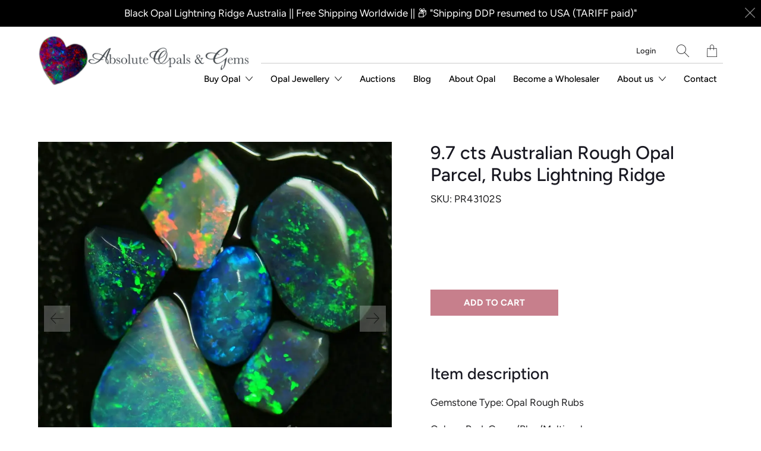

--- FILE ---
content_type: text/html; charset=utf-8
request_url: https://www.absoluteopals.com/products/9-7-cts-australian-rough-opal-parcel-rubs-lightning-ridge
body_size: 37996
content:






















 <!DOCTYPE html>
<!--[if IE 9 ]><html class="ie ie9" lang="en"> <![endif]-->
<!--[if (gte IE 10)|!(IE)]><!--><html lang="en"> <!--<![endif]-->
<head>
<script src="//www.absoluteopals.com/cdn/shop/t/31/assets/jquery.3.4.0.ets.js?v=157398224963696752601657088235" type="text/javascript"></script> <meta charset="utf-8"> <meta http-equiv="cleartype" content="on"> <meta name="robots" content="index,follow"> <!-- Stylesheets for Artisan 1.3.0 --> <link href="//www.absoluteopals.com/cdn/shop/t/31/assets/styles.scss.css?v=170142766898886100771759332716" rel="stylesheet" type="text/css" media="all" /> <noscript> <style>
      .slideshow {
        opacity: 1;
      }

      .product_gallery {
        opacity: 1;
      }

      .mainBar__container.overflow--hidden {
        overflow: visible;
      }

      .newsletter-popup.remodal {
        display: none;
      }

      .fallbackImage {
        max-width: 100%;
      }

      img.lazyload[src*="_100x"],
      img.lazyload[src*="_50x"] {
        display: none;
      }

      .product_gallery_nav {
        display: none;
      }</style></noscript> <title>9.7 cts Australian Rough Opal Parcel, Rubs Lightning Ridge - Absolute Opals &amp; Gems</title> <meta name="description" content="Item description Gemstone Type: Opal Rough Rubs  Colour: Red  Green/Blue/Multi-colour Gemstone: Natural Solid Quantity: 6 stones  Weight: 20.85 carats Dimensions: L 9.1-14.8 mm W  6.5-12.9 mm H 2.9-3.8 mm Uses: Mineral Collection/jewellery/specimen/cutting  Origin: Lightning Ridge Australia Treatment: No Water is spray" />
  

  





















<meta name="author" content="Absolute Opals &amp; Gems">
<meta property="og:url" content="https://www.absoluteopals.com/products/9-7-cts-australian-rough-opal-parcel-rubs-lightning-ridge">
<meta property="og:site_name" content="Absolute Opals &amp; Gems"> <meta property="og:type" content="product"> <meta property="og:title" content="9.7 cts Australian Rough Opal Parcel, Rubs Lightning Ridge"> <meta property="og:image" content="http://www.absoluteopals.com/cdn/shop/files/9-7-cts-australian-rough-opal-parcel-rubs-lightning-ridge-712_600x.webp?v=1720821749"> <meta property="og:image:secure_url" content="https://www.absoluteopals.com/cdn/shop/files/9-7-cts-australian-rough-opal-parcel-rubs-lightning-ridge-712_600x.webp?v=1720821749"> <meta property="og:image" content="http://www.absoluteopals.com/cdn/shop/files/9-7-cts-australian-rough-opal-parcel-rubs-lightning-ridge-692_600x.webp?v=1720821754"> <meta property="og:image:secure_url" content="https://www.absoluteopals.com/cdn/shop/files/9-7-cts-australian-rough-opal-parcel-rubs-lightning-ridge-692_600x.webp?v=1720821754"> <meta property="og:image" content="http://www.absoluteopals.com/cdn/shop/files/9-7-cts-australian-rough-opal-parcel-rubs-lightning-ridge-377_600x.webp?v=1720821759"> <meta property="og:image:secure_url" content="https://www.absoluteopals.com/cdn/shop/files/9-7-cts-australian-rough-opal-parcel-rubs-lightning-ridge-377_600x.webp?v=1720821759"> <meta property="og:price:amount" content="590.00"> <meta property="og:price:currency" content="AUD"> <meta property="og:description" content="Item description Gemstone Type: Opal Rough Rubs  Colour: Red  Green/Blue/Multi-colour Gemstone: Natural Solid Quantity: 6 stones  Weight: 20.85 carats Dimensions: L 9.1-14.8 mm W  6.5-12.9 mm H 2.9-3.8 mm Uses: Mineral Collection/jewellery/specimen/cutting  Origin: Lightning Ridge Australia Treatment: No Water is spray">




<meta name="twitter:card" content="summary"> <meta name="twitter:title" content="9.7 cts Australian Rough Opal Parcel, Rubs Lightning Ridge"> <meta name="twitter:description" content="

Item description
Gemstone Type: Opal Rough Rubs 
Colour: Red  Green/Blue/Multi-colour
Gemstone: Natural Solid
Quantity: 6 stones 
Weight: 20.85 carats
Dimensions: L 9.1-14.8 mm
W  6.5-12.9 mm
H 2.9-3.8 mm
Uses: Mineral Collection/jewellery/specimen/cutting 
Origin: Lightning Ridge Australia
Treatment: No
Water is sprayed on the opal to simulate a  polished stone.
 

"> <meta name="twitter:image" content="https://www.absoluteopals.com/cdn/shop/files/9-7-cts-australian-rough-opal-parcel-rubs-lightning-ridge-712_240x.webp?v=1720821749"> <meta name="twitter:image:width" content="240"> <meta name="twitter:image:height" content="240"> <meta name="twitter:image:alt" content="9.7 Cts Australian Rough Opal Parcel Rubs Lightning Ridge"> <!-- Mobile Specific Metas --> <meta name="HandheldFriendly" content="True"> <meta name="MobileOptimized" content="320"> <meta name="viewport" content="width=device-width,initial-scale=1"> <meta name="theme-color" content="#ffffff"> <link rel="shortcut icon" type="image/x-icon" href="//www.absoluteopals.com/cdn/shop/files/AOFav1_180x180.png?v=1613539885"> <link rel="apple-touch-icon" href="//www.absoluteopals.com/cdn/shop/files/AOFav1_180x180.png?v=1613539885"/> <link rel="apple-touch-icon" sizes="72x72" href="//www.absoluteopals.com/cdn/shop/files/AOFav1_72x72.png?v=1613539885"/> <link rel="apple-touch-icon" sizes="114x114" href="//www.absoluteopals.com/cdn/shop/files/AOFav1_114x114.png?v=1613539885"/> <link rel="apple-touch-icon" sizes="180x180" href="//www.absoluteopals.com/cdn/shop/files/AOFav1_180x180.png?v=1613539885"/> <link rel="apple-touch-icon" sizes="228x228" href="//www.absoluteopals.com/cdn/shop/files/AOFav1_228x228.png?v=1613539885"/> <link rel="canonical" href="https://www.absoluteopals.com/products/9-7-cts-australian-rough-opal-parcel-rubs-lightning-ridge" /> <script>window.performance && window.performance.mark && window.performance.mark('shopify.content_for_header.start');</script><meta name="google-site-verification" content="oXQSdsrbIxrJryLw1AwCDGtLPNK7jfWrZB6uWisHFi4">
<meta id="shopify-digital-wallet" name="shopify-digital-wallet" content="/33202536507/digital_wallets/dialog">
<meta name="shopify-checkout-api-token" content="c7aa1eb8090160f2c234f3fb29c643a5">
<meta id="in-context-paypal-metadata" data-shop-id="33202536507" data-venmo-supported="false" data-environment="production" data-locale="en_US" data-paypal-v4="true" data-currency="AUD">
<link rel="alternate" type="application/json+oembed" href="https://www.absoluteopals.com/products/9-7-cts-australian-rough-opal-parcel-rubs-lightning-ridge.oembed">
<script async="async" src="/checkouts/internal/preloads.js?locale=en-AU"></script>
<link rel="preconnect" href="https://shop.app" crossorigin="anonymous">
<script async="async" src="https://shop.app/checkouts/internal/preloads.js?locale=en-AU&shop_id=33202536507" crossorigin="anonymous"></script>
<script id="apple-pay-shop-capabilities" type="application/json">{"shopId":33202536507,"countryCode":"AU","currencyCode":"AUD","merchantCapabilities":["supports3DS"],"merchantId":"gid:\/\/shopify\/Shop\/33202536507","merchantName":"Absolute Opals \u0026 Gems","requiredBillingContactFields":["postalAddress","email","phone"],"requiredShippingContactFields":["postalAddress","email","phone"],"shippingType":"shipping","supportedNetworks":["visa","masterCard","amex","jcb"],"total":{"type":"pending","label":"Absolute Opals \u0026 Gems","amount":"1.00"},"shopifyPaymentsEnabled":true,"supportsSubscriptions":true}</script>
<script id="shopify-features" type="application/json">{"accessToken":"c7aa1eb8090160f2c234f3fb29c643a5","betas":["rich-media-storefront-analytics"],"domain":"www.absoluteopals.com","predictiveSearch":true,"shopId":33202536507,"locale":"en"}</script>
<script>var Shopify = Shopify || {};
Shopify.shop = "absolute-opals.myshopify.com";
Shopify.locale = "en";
Shopify.currency = {"active":"AUD","rate":"1.0"};
Shopify.country = "AU";
Shopify.theme = {"name":"July 2022 - Customer Fields Install","id":133917769971,"schema_name":"BASE A","schema_version":"1.3.0","theme_store_id":null,"role":"main"};
Shopify.theme.handle = "null";
Shopify.theme.style = {"id":null,"handle":null};
Shopify.cdnHost = "www.absoluteopals.com/cdn";
Shopify.routes = Shopify.routes || {};
Shopify.routes.root = "/";</script>
<script type="module">!function(o){(o.Shopify=o.Shopify||{}).modules=!0}(window);</script>
<script>!function(o){function n(){var o=[];function n(){o.push(Array.prototype.slice.apply(arguments))}return n.q=o,n}var t=o.Shopify=o.Shopify||{};t.loadFeatures=n(),t.autoloadFeatures=n()}(window);</script>
<script>
  window.ShopifyPay = window.ShopifyPay || {};
  window.ShopifyPay.apiHost = "shop.app\/pay";
  window.ShopifyPay.redirectState = null;
</script>
<script id="shop-js-analytics" type="application/json">{"pageType":"product"}</script>
<script defer="defer" async type="module" src="//www.absoluteopals.com/cdn/shopifycloud/shop-js/modules/v2/client.init-shop-cart-sync_BdyHc3Nr.en.esm.js"></script>
<script defer="defer" async type="module" src="//www.absoluteopals.com/cdn/shopifycloud/shop-js/modules/v2/chunk.common_Daul8nwZ.esm.js"></script>
<script type="module">
  await import("//www.absoluteopals.com/cdn/shopifycloud/shop-js/modules/v2/client.init-shop-cart-sync_BdyHc3Nr.en.esm.js");
await import("//www.absoluteopals.com/cdn/shopifycloud/shop-js/modules/v2/chunk.common_Daul8nwZ.esm.js");

  window.Shopify.SignInWithShop?.initShopCartSync?.({"fedCMEnabled":true,"windoidEnabled":true});

</script>
<script>
  window.Shopify = window.Shopify || {};
  if (!window.Shopify.featureAssets) window.Shopify.featureAssets = {};
  window.Shopify.featureAssets['shop-js'] = {"shop-cart-sync":["modules/v2/client.shop-cart-sync_QYOiDySF.en.esm.js","modules/v2/chunk.common_Daul8nwZ.esm.js"],"init-fed-cm":["modules/v2/client.init-fed-cm_DchLp9rc.en.esm.js","modules/v2/chunk.common_Daul8nwZ.esm.js"],"shop-button":["modules/v2/client.shop-button_OV7bAJc5.en.esm.js","modules/v2/chunk.common_Daul8nwZ.esm.js"],"init-windoid":["modules/v2/client.init-windoid_DwxFKQ8e.en.esm.js","modules/v2/chunk.common_Daul8nwZ.esm.js"],"shop-cash-offers":["modules/v2/client.shop-cash-offers_DWtL6Bq3.en.esm.js","modules/v2/chunk.common_Daul8nwZ.esm.js","modules/v2/chunk.modal_CQq8HTM6.esm.js"],"shop-toast-manager":["modules/v2/client.shop-toast-manager_CX9r1SjA.en.esm.js","modules/v2/chunk.common_Daul8nwZ.esm.js"],"init-shop-email-lookup-coordinator":["modules/v2/client.init-shop-email-lookup-coordinator_UhKnw74l.en.esm.js","modules/v2/chunk.common_Daul8nwZ.esm.js"],"pay-button":["modules/v2/client.pay-button_DzxNnLDY.en.esm.js","modules/v2/chunk.common_Daul8nwZ.esm.js"],"avatar":["modules/v2/client.avatar_BTnouDA3.en.esm.js"],"init-shop-cart-sync":["modules/v2/client.init-shop-cart-sync_BdyHc3Nr.en.esm.js","modules/v2/chunk.common_Daul8nwZ.esm.js"],"shop-login-button":["modules/v2/client.shop-login-button_D8B466_1.en.esm.js","modules/v2/chunk.common_Daul8nwZ.esm.js","modules/v2/chunk.modal_CQq8HTM6.esm.js"],"init-customer-accounts-sign-up":["modules/v2/client.init-customer-accounts-sign-up_C8fpPm4i.en.esm.js","modules/v2/client.shop-login-button_D8B466_1.en.esm.js","modules/v2/chunk.common_Daul8nwZ.esm.js","modules/v2/chunk.modal_CQq8HTM6.esm.js"],"init-shop-for-new-customer-accounts":["modules/v2/client.init-shop-for-new-customer-accounts_CVTO0Ztu.en.esm.js","modules/v2/client.shop-login-button_D8B466_1.en.esm.js","modules/v2/chunk.common_Daul8nwZ.esm.js","modules/v2/chunk.modal_CQq8HTM6.esm.js"],"init-customer-accounts":["modules/v2/client.init-customer-accounts_dRgKMfrE.en.esm.js","modules/v2/client.shop-login-button_D8B466_1.en.esm.js","modules/v2/chunk.common_Daul8nwZ.esm.js","modules/v2/chunk.modal_CQq8HTM6.esm.js"],"shop-follow-button":["modules/v2/client.shop-follow-button_CkZpjEct.en.esm.js","modules/v2/chunk.common_Daul8nwZ.esm.js","modules/v2/chunk.modal_CQq8HTM6.esm.js"],"lead-capture":["modules/v2/client.lead-capture_BntHBhfp.en.esm.js","modules/v2/chunk.common_Daul8nwZ.esm.js","modules/v2/chunk.modal_CQq8HTM6.esm.js"],"checkout-modal":["modules/v2/client.checkout-modal_CfxcYbTm.en.esm.js","modules/v2/chunk.common_Daul8nwZ.esm.js","modules/v2/chunk.modal_CQq8HTM6.esm.js"],"shop-login":["modules/v2/client.shop-login_Da4GZ2H6.en.esm.js","modules/v2/chunk.common_Daul8nwZ.esm.js","modules/v2/chunk.modal_CQq8HTM6.esm.js"],"payment-terms":["modules/v2/client.payment-terms_MV4M3zvL.en.esm.js","modules/v2/chunk.common_Daul8nwZ.esm.js","modules/v2/chunk.modal_CQq8HTM6.esm.js"]};
</script>
<script>(function() {
  var isLoaded = false;
  function asyncLoad() {
    if (isLoaded) return;
    isLoaded = true;
    var urls = ["https:\/\/d23dclunsivw3h.cloudfront.net\/redirect-app.js?shop=absolute-opals.myshopify.com","https:\/\/static.klaviyo.com\/onsite\/js\/klaviyo.js?company_id=Xn489U\u0026shop=absolute-opals.myshopify.com","https:\/\/static.klaviyo.com\/onsite\/js\/klaviyo.js?company_id=Xn489U\u0026shop=absolute-opals.myshopify.com","https:\/\/dyuszqdfuyvqq.cloudfront.net\/packs\/mf_embed_v8.js?mf_token=61691295-b39c-4d2f-8592-4a5eefced70c\u0026shop=absolute-opals.myshopify.com","https:\/\/sp-auction.webkul.com\/js\/wk_shopify_auction.js?shop=absolute-opals.myshopify.com","https:\/\/sp-auction.webkul.com\/js\/wk_auction_category.js?shop=absolute-opals.myshopify.com","\/\/cdn.shopify.com\/proxy\/932d49451c0bfe5ea931b75e3358a04b27625693a406cca280b07db160d88d74\/b2b-solution.bsscommerce.com\/js\/bss-b2b-cp.js?shop=absolute-opals.myshopify.com\u0026sp-cache-control=cHVibGljLCBtYXgtYWdlPTkwMA"];
    for (var i = 0; i <urls.length; i++) {
      var s = document.createElement('script');
      s.type = 'text/javascript';
      s.async = true;
      s.src = urls[i];
      var x = document.getElementsByTagName('script')[0];
      x.parentNode.insertBefore(s, x);
    }
  };
  if(window.attachEvent) {
    window.attachEvent('onload', asyncLoad);
  } else {
    window.addEventListener('load', asyncLoad, false);
  }
})();</script>
<script id="__st">var __st={"a":33202536507,"offset":39600,"reqid":"5bb8dfb3-20d1-4d63-ac6b-148928c20f03-1769007657","pageurl":"www.absoluteopals.com\/products\/9-7-cts-australian-rough-opal-parcel-rubs-lightning-ridge","u":"186202b2546b","p":"product","rtyp":"product","rid":7340069486755};</script>
<script>window.ShopifyPaypalV4VisibilityTracking = true;</script>
<script id="captcha-bootstrap">!function(){'use strict';const t='contact',e='account',n='new_comment',o=[[t,t],['blogs',n],['comments',n],[t,'customer']],c=[[e,'customer_login'],[e,'guest_login'],[e,'recover_customer_password'],[e,'create_customer']],r=t=>t.map((([t,e])=>`form[action*='/${t}']:not([data-nocaptcha='true']) input[name='form_type'][value='${e}']`)).join(','),a=t=>()=>t?[...document.querySelectorAll(t)].map((t=>t.form)):[];function s(){const t=[...o],e=r(t);return a(e)}const i='password',u='form_key',d=['recaptcha-v3-token','g-recaptcha-response','h-captcha-response',i],f=()=>{try{return window.sessionStorage}catch{return}},m='__shopify_v',_=t=>t.elements[u];function p(t,e,n=!1){try{const o=window.sessionStorage,c=JSON.parse(o.getItem(e)),{data:r}=function(t){const{data:e,action:n}=t;return t[m]||n?{data:e,action:n}:{data:t,action:n}}(c);for(const[e,n]of Object.entries(r))t.elements[e]&&(t.elements[e].value=n);n&&o.removeItem(e)}catch(o){console.error('form repopulation failed',{error:o})}}const l='form_type',E='cptcha';function T(t){t.dataset[E]=!0}const w=window,h=w.document,L='Shopify',v='ce_forms',y='captcha';let A=!1;((t,e)=>{const n=(g='f06e6c50-85a8-45c8-87d0-21a2b65856fe',I='https://cdn.shopify.com/shopifycloud/storefront-forms-hcaptcha/ce_storefront_forms_captcha_hcaptcha.v1.5.2.iife.js',D={infoText:'Protected by hCaptcha',privacyText:'Privacy',termsText:'Terms'},(t,e,n)=>{const o=w[L][v],c=o.bindForm;if(c)return c(t,g,e,D).then(n);var r;o.q.push([[t,g,e,D],n]),r=I,A||(h.body.append(Object.assign(h.createElement('script'),{id:'captcha-provider',async:!0,src:r})),A=!0)});var g,I,D;w[L]=w[L]||{},w[L][v]=w[L][v]||{},w[L][v].q=[],w[L][y]=w[L][y]||{},w[L][y].protect=function(t,e){n(t,void 0,e),T(t)},Object.freeze(w[L][y]),function(t,e,n,w,h,L){const[v,y,A,g]=function(t,e,n){const i=e?o:[],u=t?c:[],d=[...i,...u],f=r(d),m=r(i),_=r(d.filter((([t,e])=>n.includes(e))));return[a(f),a(m),a(_),s()]}(w,h,L),I=t=>{const e=t.target;return e instanceof HTMLFormElement?e:e&&e.form},D=t=>v().includes(t);t.addEventListener('submit',(t=>{const e=I(t);if(!e)return;const n=D(e)&&!e.dataset.hcaptchaBound&&!e.dataset.recaptchaBound,o=_(e),c=g().includes(e)&&(!o||!o.value);(n||c)&&t.preventDefault(),c&&!n&&(function(t){try{if(!f())return;!function(t){const e=f();if(!e)return;const n=_(t);if(!n)return;const o=n.value;o&&e.removeItem(o)}(t);const e=Array.from(Array(32),(()=>Math.random().toString(36)[2])).join('');!function(t,e){_(t)||t.append(Object.assign(document.createElement('input'),{type:'hidden',name:u})),t.elements[u].value=e}(t,e),function(t,e){const n=f();if(!n)return;const o=[...t.querySelectorAll(`input[type='${i}']`)].map((({name:t})=>t)),c=[...d,...o],r={};for(const[a,s]of new FormData(t).entries())c.includes(a)||(r[a]=s);n.setItem(e,JSON.stringify({[m]:1,action:t.action,data:r}))}(t,e)}catch(e){console.error('failed to persist form',e)}}(e),e.submit())}));const S=(t,e)=>{t&&!t.dataset[E]&&(n(t,e.some((e=>e===t))),T(t))};for(const o of['focusin','change'])t.addEventListener(o,(t=>{const e=I(t);D(e)&&S(e,y())}));const B=e.get('form_key'),M=e.get(l),P=B&&M;t.addEventListener('DOMContentLoaded',(()=>{const t=y();if(P)for(const e of t)e.elements[l].value===M&&p(e,B);[...new Set([...A(),...v().filter((t=>'true'===t.dataset.shopifyCaptcha))])].forEach((e=>S(e,t)))}))}(h,new URLSearchParams(w.location.search),n,t,e,['guest_login'])})(!0,!0)}();</script>
<script integrity="sha256-4kQ18oKyAcykRKYeNunJcIwy7WH5gtpwJnB7kiuLZ1E=" data-source-attribution="shopify.loadfeatures" defer="defer" src="//www.absoluteopals.com/cdn/shopifycloud/storefront/assets/storefront/load_feature-a0a9edcb.js" crossorigin="anonymous"></script>
<script crossorigin="anonymous" defer="defer" src="//www.absoluteopals.com/cdn/shopifycloud/storefront/assets/shopify_pay/storefront-65b4c6d7.js?v=20250812"></script>
<script data-source-attribution="shopify.dynamic_checkout.dynamic.init">var Shopify=Shopify||{};Shopify.PaymentButton=Shopify.PaymentButton||{isStorefrontPortableWallets:!0,init:function(){window.Shopify.PaymentButton.init=function(){};var t=document.createElement("script");t.src="https://www.absoluteopals.com/cdn/shopifycloud/portable-wallets/latest/portable-wallets.en.js",t.type="module",document.head.appendChild(t)}};
</script>
<script data-source-attribution="shopify.dynamic_checkout.buyer_consent">
  function portableWalletsHideBuyerConsent(e){var t=document.getElementById("shopify-buyer-consent"),n=document.getElementById("shopify-subscription-policy-button");t&&n&&(t.classList.add("hidden"),t.setAttribute("aria-hidden","true"),n.removeEventListener("click",e))}function portableWalletsShowBuyerConsent(e){var t=document.getElementById("shopify-buyer-consent"),n=document.getElementById("shopify-subscription-policy-button");t&&n&&(t.classList.remove("hidden"),t.removeAttribute("aria-hidden"),n.addEventListener("click",e))}window.Shopify?.PaymentButton&&(window.Shopify.PaymentButton.hideBuyerConsent=portableWalletsHideBuyerConsent,window.Shopify.PaymentButton.showBuyerConsent=portableWalletsShowBuyerConsent);
</script>
<script data-source-attribution="shopify.dynamic_checkout.cart.bootstrap">document.addEventListener("DOMContentLoaded",(function(){function t(){return document.querySelector("shopify-accelerated-checkout-cart, shopify-accelerated-checkout")}if(t())Shopify.PaymentButton.init();else{new MutationObserver((function(e,n){t()&&(Shopify.PaymentButton.init(),n.disconnect())})).observe(document.body,{childList:!0,subtree:!0})}}));
</script>
<link id="shopify-accelerated-checkout-styles" rel="stylesheet" media="screen" href="https://www.absoluteopals.com/cdn/shopifycloud/portable-wallets/latest/accelerated-checkout-backwards-compat.css" crossorigin="anonymous">
<style id="shopify-accelerated-checkout-cart">
        #shopify-buyer-consent {
  margin-top: 1em;
  display: inline-block;
  width: 100%;
}

#shopify-buyer-consent.hidden {
  display: none;
}

#shopify-subscription-policy-button {
  background: none;
  border: none;
  padding: 0;
  text-decoration: underline;
  font-size: inherit;
  cursor: pointer;
}

#shopify-subscription-policy-button::before {
  box-shadow: none;
}

      </style>

<script>window.performance && window.performance.mark && window.performance.mark('shopify.content_for_header.end');</script> <!-- "snippets/shogun-head.liquid" was not rendered, the associated app was uninstalled -->
<link href="//www.absoluteopals.com/cdn/shop/t/31/assets/ets_instagram_shopping_slider.css?v=139503383400441402021657088235" rel="stylesheet" type="text/css" media="all">
<!-- BEGIN app block: shopify://apps/bss-b2b-solution/blocks/config-header/451233f2-9631-4c49-8b6f-057e4ebcde7f -->

<script id="bss-b2b-config-data">
  	if (typeof BSS_B2B == 'undefined') {
  		var BSS_B2B = {};
	}

	
        BSS_B2B.storeId = 9507;
        BSS_B2B.currentPlan = "false";
        BSS_B2B.planCode = "advanced";
        BSS_B2B.shopModules = JSON.parse('[{"code":"qb","status":1},{"code":"cp","status":1},{"code":"act","status":1},{"code":"form","status":1},{"code":"tax_exempt","status":1},{"code":"amo","status":1},{"code":"mc","status":0},{"code":"public_api","status":0},{"code":"dc","status":1},{"code":"cart_note","status":1},{"code":"mo","status":1},{"code":"tax_display","status":1},{"code":"sr","status":1},{"code":"bogo","status":1},{"code":"qi","status":1},{"code":"ef","status":1},{"code":"pl","status":0}]');
        BSS_B2B.version = 3;
        var bssB2bApiServer = "https://b2b-solution-api.bsscommerce.com";
        var bssB2bCmsUrl = "https://b2b-solution.bsscommerce.com";
        var bssGeoServiceUrl = "https://geo-ip-service.bsscommerce.com";
        var bssB2bCheckoutUrl = "https://b2b-solution-checkout.bsscommerce.com";
    

	
		BSS_B2B.integrationApp = null;
	

	
		BSS_B2B.advancedSetting = {"shop_id":9507,"checkout_customization":{"discountTitle":"","useShopifyDiscount":true},"price_override":0};
	

	
		
		
		BSS_B2B.configData = [].concat([{"i":2150226808,"n":"Wholesale 20%","at":4,"ct":"wholesale-20","mct":0,"pct":0,"xpct":0,"dt":2,"dv":"20.00","sd":"2025-02-11T01:14:19.000Z","ed":"2025-02-11T01:14:19.000Z","st":"09:14:00","et":"09:14:00","ef":0,"eed":0,"t":"Qe3/M4tRO12Q9dOJ5HR4qm+avm7Q94DWvMtSwosrckc="},{"i":554606,"n":"Wholesale 30%","p":99,"at":4,"ct":"wholesaler","mct":0,"pct":0,"xpct":1,"xpi":"9020769992947,4732841754683","dt":2,"dv":"30.00","sd":"2025-02-11T04:43:23.000Z","ed":"2023-03-24T07:53:42.000Z","st":"15:58:00","et":"15:53:00","ef":0,"eed":0,"t":"ESjwGiEIcv45qpIAa44bIjJChPbj97VAB7Gp5aNcu3w="}],[],[],[],[],[],[],[],[],[],);
		BSS_B2B.cpSettings = {"cpType":2,"default_price_color":"#000000","price_applied_cp_color":"#000000"};
		BSS_B2B.customPricingSettings = null;
	
	
	
		
		BSS_B2B.qbRules = [].concat([],[],[],[],[],);

		
			BSS_B2B.qbTranslations = {"table_header_text":"Show discount details based on quantity range","table_qty_range_text":"Quantity Range","table_header_text_ab":"Show discount details based on amount range","table_amount_range_text":"Amount Range","table_discount_text":"Discount","flat_price_suffix":"each","price_applied":"Price Applied","minimum_quantity":"Minimum Quantity","maximum_quantity":"Maximum Quantity","minimum_amount":"Minimum Amount","maximum_amount":"Maximum Amount","buy":"Buy","off":"off!","for":"for","messageOneColumn":"Message the user sees about the product","quantity_text":"Quantity","amount_text":"Amount","unitQuantity_text":"Unit Quantity","unitPrice_text":"Unit Price"};
		

		BSS_B2B.qbSettings = {"page_show_qb_table":["0","1","2"],"show_multiple_table":0,"position_qb_table":"1","max_or_min_qty":1};
		BSS_B2B.designTables = {"header_table_background":"#000000","text_header_table_color":"#ffffff","table_background_color":"#ffffff","title_table_background":"#ffffff","text_title_table_color":"#000000","text_table_color":"#000000","row_click_background_color":"#a7a7a7","row_click_text_color":"#008000","border_radius_table":"0","text_align_herder_table":"center","header_text_size":"14","config_inner_padding_text_header":"4","border_style_table":"solid","border_color_table":"#000000","border_width_table":"1","hide_rule_name":0,"hide_table_header":0,"hide_column_title":0};
	
	
		
		
		BSS_B2B.amoRules = [];
		
			BSS_B2B.amoTranslations = {"at_least_text":"You must choose at least","up_to_text":"You can only choose up to","product_text":"product(s)","warning_text":"Warning","warning_minimum_order_text":"Your order amount must be greater than (or equal to)","warning_maximum_order_text":"Your order amount must be less than (or equal to)","min_amount_product":"Please select an amount of at least","min_quantity_product":"Please select at least","max_amount_product":"Please select an amount of up to","max_quantity_product":"Please select up to"};
		
		BSS_B2B.amoSettings = {"headerBackgroundColor":"#ff9800","contentBackgroundColor":"#ffffff","headerTextColor":"#ffffff","contentTextColor":"#000000","amoType":0,"display_notify_message":0,"popup_position":0,"show_products":0};
	
	
		

		
			BSS_B2B.efTranslations = {"table_header_text":"Show extra fee based on quantity range","table_qty_range_text":"Quantity Range","table_header_text_ab":"Show extra fee based on amount range","table_amount_range_text":"Amount Range","free_ship":"Free ship","fee_applied":"Fee Applied"};
		

		BSS_B2B.efRules = [];
		BSS_B2B.efSettings = {"ef_freeship_type":0,"header_table_background":"#000000","text_header_table_color":"#ffffff","table_background_color":"#ffffff","text_table_color":"#000000","row_hover_background_color":"#a7a7a7","row_hover_text_color":"#008000","page_show_table":["0","1","2"]};
	
	
		
		
		BSS_B2B.qiRules = [];
		BSS_B2B.qiSettings = {"headerBackgroundColor":"#ff9800","contentBackgroundColor":"#ffffff","headerTextColor":"#ffffff","contentTextColor":"#000000","display_notify_message":0,"popup_position":0};
		
			BSS_B2B.qiTranslations = {"group_total_message_text":"Total quantity of these products combined needs to be the multiple of","order_total_message_text":"Order Quantity needs to be the the multiple of","product_message_text":"needs to be bought in number that is the multiple of","general_message_text":"The quantity of these products must satisfy the following requirements","validate_min_message_text":"and greater than (or equal to)","validate_max_message_text":"and less than (or equal to)","warning_text":"Warning","need_product_text":"The quantity needs to be multiple of","less_product_text":"less than (or equal to)","greater_product_text":"greater than (or equal to)","and_product_text":"and","not_satisfied_text":"Rule Quantity Increment: Not Satisfied"};
		
	
	
		BSS_B2B.bogoRule = [];
	
	
	
		
			BSS_B2B.srSettings = {"srType":0};
		
		BSS_B2B.srRules = [];
	
	
		

		
			BSS_B2B.taxDisplayTranslations = {"excluded_vat_text":"exc. VAT | ","included_vat_text":"inc. VAT"};
		

		BSS_B2B.taxDisplayRules = [];
		BSS_B2B.allVatCountries = "[]";
		BSS_B2B.taxOverrides = [];
	
	
		
		
		
        	BSS_B2B.vatTranslations = {"form_header_text":"EU VAT ID","form_subtitle_text":"(VAT will be deducted at payment step)","form_error_message":"Please enter a valid EU VAT ID (e.g. DK123..., FR123...)","form_success_message":"Your VAT ID has been successfully validated.","form_validate_country_code_message":"Your country is not eligible for VAT Exemption in this store.","form_header_text_gst":"India GST Identification Number","form_subtitle_text_gst":"(India GST will be deducted at payment step)","form_error_message_gst":"Please enter a valid India GST Identification Number","form_success_message_gst":"Your India GST Identification Number has been successfully validated.","form_header_text_abn":"ABN Registration Number","form_subtitle_text_abn":"(ABN will be deducted at payment step)","form_error_message_abn":"Please enter a valid ABN Registration Number","form_success_message_abn":"Your ABN Registration Number has been successfully validated.","form_header_text_uk":"UK VAT Registration Number","form_subtitle_text_uk":"(UK VAT will be deducted at payment step)","form_error_message_uk":"Please enter a valid UK VAT Registration Number","form_success_message_uk":"Your UK VAT Registration Number has been successfully validated.","form_header_text_us_ein":"US EIN Registration Number","form_subtitle_text_us_ein":"(US Tax will be deducted at payment step)","form_error_message_us_ein":"Please enter a valid US EIN Number.","form_success_message_us_ein":"Your EIN Number has been successfully validated."};
		
        BSS_B2B.allVatCountries = "[]";
        BSS_B2B.vatSetting = {"show_vat_apply_to":"0","show_vat_customer_tags":"","show_vat_customer_ids":"","is_required_vat":0,"auto_exempt_tax":1,"auto_redirect_to_checkout":0,"enable_select_eu_vat_countries":0,"selected_eu_vat_countries":"AT,BE,BG,CY,CZ,DE,DK,EE,EL,ES,FI,FR,GB,HR,HU,IE,IT,LT,LU,LV,MT,NL,PL,PT,RO,SE,SI,SK,XI","enable_eu_vat":1,"enable_uk_vat":1,"enable_gst":0,"enable_us_ein":0,"enable_abn":0};
        BSS_B2B.vatExemptSelectedOriginal = null;
        BSS_B2B.vatExemptSelected = null;
        BSS_B2B.vatAutoExempt = 1;
	
	
		

		
			BSS_B2B.dcTranslations = {"form_header_text":"Discount Code","message_success_discount_code":"Discount code applied successfully","message_error_discount_code":"Failed to apply this discount code, please try another","button_apply":"Apply","message_discount_code_null":"The discount code field must not be blank.","text_warning_amount_discount_code":"To use discount {{discount_code}}, total purchase amount of these item(s) must be above","text_warning_quantity_discount_code":"To use discount {{discount_code}}, total purchase quantity of these item(s) must be above","warning_products_discount_code":"Products","amount_discount_code_remaining":"{{number}} discount codes remaining"};
		
      	BSS_B2B.dcRules = [{"id":5569,"shop_id":9507,"type":0,"apply_to":3,"customer_tags":"","customer_ids":"8215513825523","product_condition_type":0,"product_ids":"","product_collections":"","product_tags":"","start_date":"2025-03-17T01:40:48.000Z","start_time":"09:40:00","end_date":"2025-03-17T01:40:48.000Z","end_time":"09:40:00","minimum_purchase_type":1,"minimum_purchase_value":1,"share_link":"b2b-discount/1742175353565","share_link_status":0,"exclude_from":0,"exc_customers":null,"exc_customer_tags":null}];
		BSS_B2B.dcStyle = {"button_border_radius":"3","button_color":"#000000","button_height":"36","button_text_color":"#ffffff","button_width":"300","header_color":"#000000","header_font_size":"18.72","input_border_color":"#a5a5a5","input_border_radius":"3","input_border_style":"solid","input_border_width":"1","input_height":"36","input_placeholder":"Enter discount code","input_width":"300","layout":"block"};
	
	
		BSS_B2B.rfGeneralSettings = {"form_success_notification":"Created wholesaler successfully","sent_email_success_notification":"We have sent an email to {email}, please click on the included link to verify your email address","form_edit_success_notification":"Edited wholesaler successfully","form_fail_notification":"Created wholesaler failed","form_edit_fail_notification":"Edited wholesaler failed","vat_valid":"VALID VAT NUMBER","vat_not_valid":"EU VAT is not valid. Please re-enter","customer_exist":"Customer email already exists","required_field":"This field is required","password_too_short":"Password is too short (minimum is 5 characters)","password_invalid_with_spaces":"Password cannot start or end with spaces","password_error_label":"Password must include:","min_password":"At least {number} characters","at_least_number":"At least one number","at_least_special":"At least one special character","mixture_upper_lower":"At least one uppercase letter","email_format":"Must be email format","email_contain_invalid_domain":"Email contains an invalid domain name","error_created_account_on_shopify":"Error when creating account on Shopify","loadingForm":"Loading...","create":"Create","phone_is_invalid":"Phone number is invalid","phone_has_already_been_taken":"Phone has already been taken","country_invalid":"Country is not valid. Please choose country again","complete_reCapcha_task":"Please complete reCAPTCHA task","abn_valid":"This ABN is registered to","abn_not_valid":"ABN is not valid. Please re-enter","gst_valid":"VALID India GST NUMBER","gst_not_valid":"India GST number is not valid. Please re-enter","uk_valid":"VALID UK VAT NUMBER","uk_not_valid":"UK VAT number is not valid. Please re-enter","us_ein_valid":"VALID US EIN NUMBER","us_ein_not_valid":"US EIN number is not valid. Please re-enter","text_color_success":"#008000","text_color_failed":"#ff0000","submit_button_color":"#6200c3","registration_forms":"None","email_is_invalid":"Email is invalid","complete_privacy_policy":"Please accept the privacy policy","default_form_title":"Create account","submit_button":"SUBMIT","registerPage_url":"/account/register"};
	
	
</script>






<script id="bss-b2b-customize">
	console.log("B2B hooks")
window.bssB2BHooks = window.bssB2BHooks || {
    actions: {},
    filters: {},
};

window.BSS_B2B = window.BSS_B2B || {};

window.BSS_B2B.addAction = (tag, callback) => {
    window.bssB2BHooks.actions[tag] = callback;
}
window.BSS_B2B.addFilter = (tag,  value) => {
    window.bssB2BHooks.filters[tag] = value;
}

;
</script>

<style></style><style></style><style type="text/css"></style><style id="bss-b2b-qi-stylesheet" type="text/css"></style>


	
		<style id="bss-b2b-price-style">
			[bss-b2b-variant-price],
			[bss-b2b-product-price],
			[bss-b2b-cart-item-key][bss-b2b-item-original-price],
			[bss-b2b-cart-item-key][bss-b2b-final-line-price],
			[bss-b2b-cart-item-key] [bss-b2b-item-original-price],
			[bss-b2b-cart-item-key] [bss-b2b-final-line-price],
			[bss-b2b-cart-total-price] {
				visibility: hidden;
			}
		</style>
	


<script id="bss-b2b-store-data" type="application/json">
{
  "shop": {
    "domain": "www.absoluteopals.com",
    "permanent_domain": "absolute-opals.myshopify.com",
    "url": "https://www.absoluteopals.com",
    "secure_url": "https://www.absoluteopals.com",
    "money_format": "${{amount}}",
    "currency": "AUD",
    "cart_current_currency": "AUD",
    "multi_currencies": [
        
            "AUD",
        
            "USD"
        
    ]
  },
  "customer": {
    "id": null,
    "tags": null,
    "tax_exempt": null,
    "first_name": null,
    "last_name": null,
    "phone": null,
    "email": "",
	"country_code": "",
	"addresses": [
		
	]
  },
  "cart": {"note":null,"attributes":{},"original_total_price":0,"total_price":0,"total_discount":0,"total_weight":0.0,"item_count":0,"items":[],"requires_shipping":false,"currency":"AUD","items_subtotal_price":0,"cart_level_discount_applications":[],"checkout_charge_amount":0},
  "line_item_products": [],
  "template": "product",
  "product": "[base64]\/[base64]\/[base64]",
  "product_collections": [
    
      180206338107,
    
      402479448307
    
  ],
  "collection": null,
  "collections": [
    
      180206338107,
    
      402479448307
    
  ],
  "taxes_included": true
}
</script>




	<script src="https://cdn.shopify.com/extensions/019bb6bb-4c5e-774d-aaca-be628307789f/version_8b3113e8-2026-01-13_16h41m/assets/bss-b2b-state.js" defer="defer"></script>



	<script src="https://cdn.shopify.com/extensions/019bb6bb-4c5e-774d-aaca-be628307789f/version_8b3113e8-2026-01-13_16h41m/assets/bss-b2b-phone.js" defer="defer"></script>
	<script src="https://cdn.shopify.com/extensions/019bb6bb-4c5e-774d-aaca-be628307789f/version_8b3113e8-2026-01-13_16h41m/assets/bss-b2b-rf-js.js" defer="defer"></script>




<script src="https://cdn.shopify.com/extensions/019bb6bb-4c5e-774d-aaca-be628307789f/version_8b3113e8-2026-01-13_16h41m/assets/bss-b2b-decode.js" async></script>
<script src="https://cdn.shopify.com/extensions/019bb6bb-4c5e-774d-aaca-be628307789f/version_8b3113e8-2026-01-13_16h41m/assets/bss-b2b-integrate.js" defer="defer"></script>


	

	

	
		<script src="https://cdn.shopify.com/extensions/019bb6bb-4c5e-774d-aaca-be628307789f/version_8b3113e8-2026-01-13_16h41m/assets/bss-b2b-chunk-cp.js" defer="defer"></script>
	

	
		<script src="https://cdn.shopify.com/extensions/019bb6bb-4c5e-774d-aaca-be628307789f/version_8b3113e8-2026-01-13_16h41m/assets/bss-b2b-chunk-qb.js" defer="defer"></script>
	

	
		<script src="https://cdn.shopify.com/extensions/019bb6bb-4c5e-774d-aaca-be628307789f/version_8b3113e8-2026-01-13_16h41m/assets/bss-b2b-chunk-bogo.js" defer="defer"></script>
	

	
		<script src="https://cdn.shopify.com/extensions/019bb6bb-4c5e-774d-aaca-be628307789f/version_8b3113e8-2026-01-13_16h41m/assets/bss-b2b-chunk-dc.js" defer="defer"></script>
	

	
		<script src="https://cdn.shopify.com/extensions/019bb6bb-4c5e-774d-aaca-be628307789f/version_8b3113e8-2026-01-13_16h41m/assets/bss-b2b-chunk-td.js" defer="defer"></script>
	

	
		<script src="https://cdn.shopify.com/extensions/019bb6bb-4c5e-774d-aaca-be628307789f/version_8b3113e8-2026-01-13_16h41m/assets/bss-b2b-chunk-ef.js" defer="defer"></script>
	

	
		<script src="https://cdn.shopify.com/extensions/019bb6bb-4c5e-774d-aaca-be628307789f/version_8b3113e8-2026-01-13_16h41m/assets/bss-b2b-chunk-ol.js" defer="defer"></script>
	

	
		<script src="https://cdn.shopify.com/extensions/019bb6bb-4c5e-774d-aaca-be628307789f/version_8b3113e8-2026-01-13_16h41m/assets/bss-b2b-chunk-qi.js" defer="defer"></script>
	

	
		<script src="https://cdn.shopify.com/extensions/019bb6bb-4c5e-774d-aaca-be628307789f/version_8b3113e8-2026-01-13_16h41m/assets/bss-b2b-chunk-sr.js" defer="defer"></script>
	

	
		<script src="https://cdn.shopify.com/extensions/019bb6bb-4c5e-774d-aaca-be628307789f/version_8b3113e8-2026-01-13_16h41m/assets/bss-b2b-chunk-te.js" defer="defer"></script>
	

	
		<script src="https://cdn.shopify.com/extensions/019bb6bb-4c5e-774d-aaca-be628307789f/version_8b3113e8-2026-01-13_16h41m/assets/bss-b2b-chunk-on.js" defer="defer"></script>
	

	<script src="https://cdn.shopify.com/extensions/019bb6bb-4c5e-774d-aaca-be628307789f/version_8b3113e8-2026-01-13_16h41m/assets/bss-b2b-v3.js" defer="defer"></script>



<!-- END app block --><!-- BEGIN app block: shopify://apps/currency-converter/blocks/app-embed-block/a56d6bd1-e9df-4a4a-b98e-e9bb5c43a042 --><script>
    window.codeblackbelt = window.codeblackbelt || {};
    window.codeblackbelt.shop = window.codeblackbelt.shop || 'absolute-opals.myshopify.com';
    </script><script src="//cdn.codeblackbelt.com/widgets/currency-converter-plus/main.min.js?version=2026012202+1100" async></script>
<!-- END app block --><link href="https://cdn.shopify.com/extensions/019bb6bb-4c5e-774d-aaca-be628307789f/version_8b3113e8-2026-01-13_16h41m/assets/config-header.css" rel="stylesheet" type="text/css" media="all">
<script src="https://cdn.shopify.com/extensions/019bdd98-4781-79f9-bd45-b95809be009f/downpay-1299/assets/downpay-product-ui.js" type="text/javascript" defer="defer"></script>
<link href="https://cdn.shopify.com/extensions/019bdd98-4781-79f9-bd45-b95809be009f/downpay-1299/assets/downpay-product.css" rel="stylesheet" type="text/css" media="all">
<link href="https://monorail-edge.shopifysvc.com" rel="dns-prefetch">
<script>(function(){if ("sendBeacon" in navigator && "performance" in window) {try {var session_token_from_headers = performance.getEntriesByType('navigation')[0].serverTiming.find(x => x.name == '_s').description;} catch {var session_token_from_headers = undefined;}var session_cookie_matches = document.cookie.match(/_shopify_s=([^;]*)/);var session_token_from_cookie = session_cookie_matches && session_cookie_matches.length === 2 ? session_cookie_matches[1] : "";var session_token = session_token_from_headers || session_token_from_cookie || "";function handle_abandonment_event(e) {var entries = performance.getEntries().filter(function(entry) {return /monorail-edge.shopifysvc.com/.test(entry.name);});if (!window.abandonment_tracked && entries.length === 0) {window.abandonment_tracked = true;var currentMs = Date.now();var navigation_start = performance.timing.navigationStart;var payload = {shop_id: 33202536507,url: window.location.href,navigation_start,duration: currentMs - navigation_start,session_token,page_type: "product"};window.navigator.sendBeacon("https://monorail-edge.shopifysvc.com/v1/produce", JSON.stringify({schema_id: "online_store_buyer_site_abandonment/1.1",payload: payload,metadata: {event_created_at_ms: currentMs,event_sent_at_ms: currentMs}}));}}window.addEventListener('pagehide', handle_abandonment_event);}}());</script>
<script id="web-pixels-manager-setup">(function e(e,d,r,n,o){if(void 0===o&&(o={}),!Boolean(null===(a=null===(i=window.Shopify)||void 0===i?void 0:i.analytics)||void 0===a?void 0:a.replayQueue)){var i,a;window.Shopify=window.Shopify||{};var t=window.Shopify;t.analytics=t.analytics||{};var s=t.analytics;s.replayQueue=[],s.publish=function(e,d,r){return s.replayQueue.push([e,d,r]),!0};try{self.performance.mark("wpm:start")}catch(e){}var l=function(){var e={modern:/Edge?\/(1{2}[4-9]|1[2-9]\d|[2-9]\d{2}|\d{4,})\.\d+(\.\d+|)|Firefox\/(1{2}[4-9]|1[2-9]\d|[2-9]\d{2}|\d{4,})\.\d+(\.\d+|)|Chrom(ium|e)\/(9{2}|\d{3,})\.\d+(\.\d+|)|(Maci|X1{2}).+ Version\/(15\.\d+|(1[6-9]|[2-9]\d|\d{3,})\.\d+)([,.]\d+|)( \(\w+\)|)( Mobile\/\w+|) Safari\/|Chrome.+OPR\/(9{2}|\d{3,})\.\d+\.\d+|(CPU[ +]OS|iPhone[ +]OS|CPU[ +]iPhone|CPU IPhone OS|CPU iPad OS)[ +]+(15[._]\d+|(1[6-9]|[2-9]\d|\d{3,})[._]\d+)([._]\d+|)|Android:?[ /-](13[3-9]|1[4-9]\d|[2-9]\d{2}|\d{4,})(\.\d+|)(\.\d+|)|Android.+Firefox\/(13[5-9]|1[4-9]\d|[2-9]\d{2}|\d{4,})\.\d+(\.\d+|)|Android.+Chrom(ium|e)\/(13[3-9]|1[4-9]\d|[2-9]\d{2}|\d{4,})\.\d+(\.\d+|)|SamsungBrowser\/([2-9]\d|\d{3,})\.\d+/,legacy:/Edge?\/(1[6-9]|[2-9]\d|\d{3,})\.\d+(\.\d+|)|Firefox\/(5[4-9]|[6-9]\d|\d{3,})\.\d+(\.\d+|)|Chrom(ium|e)\/(5[1-9]|[6-9]\d|\d{3,})\.\d+(\.\d+|)([\d.]+$|.*Safari\/(?![\d.]+ Edge\/[\d.]+$))|(Maci|X1{2}).+ Version\/(10\.\d+|(1[1-9]|[2-9]\d|\d{3,})\.\d+)([,.]\d+|)( \(\w+\)|)( Mobile\/\w+|) Safari\/|Chrome.+OPR\/(3[89]|[4-9]\d|\d{3,})\.\d+\.\d+|(CPU[ +]OS|iPhone[ +]OS|CPU[ +]iPhone|CPU IPhone OS|CPU iPad OS)[ +]+(10[._]\d+|(1[1-9]|[2-9]\d|\d{3,})[._]\d+)([._]\d+|)|Android:?[ /-](13[3-9]|1[4-9]\d|[2-9]\d{2}|\d{4,})(\.\d+|)(\.\d+|)|Mobile Safari.+OPR\/([89]\d|\d{3,})\.\d+\.\d+|Android.+Firefox\/(13[5-9]|1[4-9]\d|[2-9]\d{2}|\d{4,})\.\d+(\.\d+|)|Android.+Chrom(ium|e)\/(13[3-9]|1[4-9]\d|[2-9]\d{2}|\d{4,})\.\d+(\.\d+|)|Android.+(UC? ?Browser|UCWEB|U3)[ /]?(15\.([5-9]|\d{2,})|(1[6-9]|[2-9]\d|\d{3,})\.\d+)\.\d+|SamsungBrowser\/(5\.\d+|([6-9]|\d{2,})\.\d+)|Android.+MQ{2}Browser\/(14(\.(9|\d{2,})|)|(1[5-9]|[2-9]\d|\d{3,})(\.\d+|))(\.\d+|)|K[Aa][Ii]OS\/(3\.\d+|([4-9]|\d{2,})\.\d+)(\.\d+|)/},d=e.modern,r=e.legacy,n=navigator.userAgent;return n.match(d)?"modern":n.match(r)?"legacy":"unknown"}(),u="modern"===l?"modern":"legacy",c=(null!=n?n:{modern:"",legacy:""})[u],f=function(e){return[e.baseUrl,"/wpm","/b",e.hashVersion,"modern"===e.buildTarget?"m":"l",".js"].join("")}({baseUrl:d,hashVersion:r,buildTarget:u}),m=function(e){var d=e.version,r=e.bundleTarget,n=e.surface,o=e.pageUrl,i=e.monorailEndpoint;return{emit:function(e){var a=e.status,t=e.errorMsg,s=(new Date).getTime(),l=JSON.stringify({metadata:{event_sent_at_ms:s},events:[{schema_id:"web_pixels_manager_load/3.1",payload:{version:d,bundle_target:r,page_url:o,status:a,surface:n,error_msg:t},metadata:{event_created_at_ms:s}}]});if(!i)return console&&console.warn&&console.warn("[Web Pixels Manager] No Monorail endpoint provided, skipping logging."),!1;try{return self.navigator.sendBeacon.bind(self.navigator)(i,l)}catch(e){}var u=new XMLHttpRequest;try{return u.open("POST",i,!0),u.setRequestHeader("Content-Type","text/plain"),u.send(l),!0}catch(e){return console&&console.warn&&console.warn("[Web Pixels Manager] Got an unhandled error while logging to Monorail."),!1}}}}({version:r,bundleTarget:l,surface:e.surface,pageUrl:self.location.href,monorailEndpoint:e.monorailEndpoint});try{o.browserTarget=l,function(e){var d=e.src,r=e.async,n=void 0===r||r,o=e.onload,i=e.onerror,a=e.sri,t=e.scriptDataAttributes,s=void 0===t?{}:t,l=document.createElement("script"),u=document.querySelector("head"),c=document.querySelector("body");if(l.async=n,l.src=d,a&&(l.integrity=a,l.crossOrigin="anonymous"),s)for(var f in s)if(Object.prototype.hasOwnProperty.call(s,f))try{l.dataset[f]=s[f]}catch(e){}if(o&&l.addEventListener("load",o),i&&l.addEventListener("error",i),u)u.appendChild(l);else{if(!c)throw new Error("Did not find a head or body element to append the script");c.appendChild(l)}}({src:f,async:!0,onload:function(){if(!function(){var e,d;return Boolean(null===(d=null===(e=window.Shopify)||void 0===e?void 0:e.analytics)||void 0===d?void 0:d.initialized)}()){var d=window.webPixelsManager.init(e)||void 0;if(d){var r=window.Shopify.analytics;r.replayQueue.forEach((function(e){var r=e[0],n=e[1],o=e[2];d.publishCustomEvent(r,n,o)})),r.replayQueue=[],r.publish=d.publishCustomEvent,r.visitor=d.visitor,r.initialized=!0}}},onerror:function(){return m.emit({status:"failed",errorMsg:"".concat(f," has failed to load")})},sri:function(e){var d=/^sha384-[A-Za-z0-9+/=]+$/;return"string"==typeof e&&d.test(e)}(c)?c:"",scriptDataAttributes:o}),m.emit({status:"loading"})}catch(e){m.emit({status:"failed",errorMsg:(null==e?void 0:e.message)||"Unknown error"})}}})({shopId: 33202536507,storefrontBaseUrl: "https://www.absoluteopals.com",extensionsBaseUrl: "https://extensions.shopifycdn.com/cdn/shopifycloud/web-pixels-manager",monorailEndpoint: "https://monorail-edge.shopifysvc.com/unstable/produce_batch",surface: "storefront-renderer",enabledBetaFlags: ["2dca8a86"],webPixelsConfigList: [{"id":"451182835","configuration":"{\"config\":\"{\\\"google_tag_ids\\\":[\\\"AW-858923382\\\",\\\"GT-TNG74HQ\\\"],\\\"target_country\\\":\\\"AU\\\",\\\"gtag_events\\\":[{\\\"type\\\":\\\"begin_checkout\\\",\\\"action_label\\\":\\\"AW-858923382\\\/fEJXCIKGitEBEPbCyJkD\\\"},{\\\"type\\\":\\\"search\\\",\\\"action_label\\\":\\\"AW-858923382\\\/DwTvCIWGitEBEPbCyJkD\\\"},{\\\"type\\\":\\\"view_item\\\",\\\"action_label\\\":[\\\"AW-858923382\\\/kyhZCPyFitEBEPbCyJkD\\\",\\\"MC-Z6SQENLVS9\\\"]},{\\\"type\\\":\\\"purchase\\\",\\\"action_label\\\":[\\\"AW-858923382\\\/KWN9CPmFitEBEPbCyJkD\\\",\\\"MC-Z6SQENLVS9\\\"]},{\\\"type\\\":\\\"page_view\\\",\\\"action_label\\\":[\\\"AW-858923382\\\/b98BCPaFitEBEPbCyJkD\\\",\\\"MC-Z6SQENLVS9\\\"]},{\\\"type\\\":\\\"add_payment_info\\\",\\\"action_label\\\":\\\"AW-858923382\\\/qdG-CIiGitEBEPbCyJkD\\\"},{\\\"type\\\":\\\"add_to_cart\\\",\\\"action_label\\\":\\\"AW-858923382\\\/DauzCP-FitEBEPbCyJkD\\\"}],\\\"enable_monitoring_mode\\\":false}\"}","eventPayloadVersion":"v1","runtimeContext":"OPEN","scriptVersion":"b2a88bafab3e21179ed38636efcd8a93","type":"APP","apiClientId":1780363,"privacyPurposes":[],"dataSharingAdjustments":{"protectedCustomerApprovalScopes":["read_customer_address","read_customer_email","read_customer_name","read_customer_personal_data","read_customer_phone"]}},{"id":"71008499","eventPayloadVersion":"v1","runtimeContext":"LAX","scriptVersion":"1","type":"CUSTOM","privacyPurposes":["ANALYTICS"],"name":"Google Analytics tag (migrated)"},{"id":"shopify-app-pixel","configuration":"{}","eventPayloadVersion":"v1","runtimeContext":"STRICT","scriptVersion":"0450","apiClientId":"shopify-pixel","type":"APP","privacyPurposes":["ANALYTICS","MARKETING"]},{"id":"shopify-custom-pixel","eventPayloadVersion":"v1","runtimeContext":"LAX","scriptVersion":"0450","apiClientId":"shopify-pixel","type":"CUSTOM","privacyPurposes":["ANALYTICS","MARKETING"]}],isMerchantRequest: false,initData: {"shop":{"name":"Absolute Opals \u0026 Gems","paymentSettings":{"currencyCode":"AUD"},"myshopifyDomain":"absolute-opals.myshopify.com","countryCode":"AU","storefrontUrl":"https:\/\/www.absoluteopals.com"},"customer":null,"cart":null,"checkout":null,"productVariants":[{"price":{"amount":590.0,"currencyCode":"AUD"},"product":{"title":"9.7 cts Australian Rough Opal Parcel, Rubs Lightning Ridge","vendor":"Absolute Opals \u0026 Gems","id":"7340069486755","untranslatedTitle":"9.7 cts Australian Rough Opal Parcel, Rubs Lightning Ridge","url":"\/products\/9-7-cts-australian-rough-opal-parcel-rubs-lightning-ridge","type":"Rough Opal"},"id":"41707062722723","image":{"src":"\/\/www.absoluteopals.com\/cdn\/shop\/files\/9-7-cts-australian-rough-opal-parcel-rubs-lightning-ridge-712.webp?v=1720821749"},"sku":"PR43102S","title":"Default Title","untranslatedTitle":"Default Title"}],"purchasingCompany":null},},"https://www.absoluteopals.com/cdn","fcfee988w5aeb613cpc8e4bc33m6693e112",{"modern":"","legacy":""},{"shopId":"33202536507","storefrontBaseUrl":"https:\/\/www.absoluteopals.com","extensionBaseUrl":"https:\/\/extensions.shopifycdn.com\/cdn\/shopifycloud\/web-pixels-manager","surface":"storefront-renderer","enabledBetaFlags":"[\"2dca8a86\"]","isMerchantRequest":"false","hashVersion":"fcfee988w5aeb613cpc8e4bc33m6693e112","publish":"custom","events":"[[\"page_viewed\",{}],[\"product_viewed\",{\"productVariant\":{\"price\":{\"amount\":590.0,\"currencyCode\":\"AUD\"},\"product\":{\"title\":\"9.7 cts Australian Rough Opal Parcel, Rubs Lightning Ridge\",\"vendor\":\"Absolute Opals \u0026 Gems\",\"id\":\"7340069486755\",\"untranslatedTitle\":\"9.7 cts Australian Rough Opal Parcel, Rubs Lightning Ridge\",\"url\":\"\/products\/9-7-cts-australian-rough-opal-parcel-rubs-lightning-ridge\",\"type\":\"Rough Opal\"},\"id\":\"41707062722723\",\"image\":{\"src\":\"\/\/www.absoluteopals.com\/cdn\/shop\/files\/9-7-cts-australian-rough-opal-parcel-rubs-lightning-ridge-712.webp?v=1720821749\"},\"sku\":\"PR43102S\",\"title\":\"Default Title\",\"untranslatedTitle\":\"Default Title\"}}]]"});</script><script>
  window.ShopifyAnalytics = window.ShopifyAnalytics || {};
  window.ShopifyAnalytics.meta = window.ShopifyAnalytics.meta || {};
  window.ShopifyAnalytics.meta.currency = 'AUD';
  var meta = {"product":{"id":7340069486755,"gid":"gid:\/\/shopify\/Product\/7340069486755","vendor":"Absolute Opals \u0026 Gems","type":"Rough Opal","handle":"9-7-cts-australian-rough-opal-parcel-rubs-lightning-ridge","variants":[{"id":41707062722723,"price":59000,"name":"9.7 cts Australian Rough Opal Parcel, Rubs Lightning Ridge","public_title":null,"sku":"PR43102S"}],"remote":false},"page":{"pageType":"product","resourceType":"product","resourceId":7340069486755,"requestId":"5bb8dfb3-20d1-4d63-ac6b-148928c20f03-1769007657"}};
  for (var attr in meta) {
    window.ShopifyAnalytics.meta[attr] = meta[attr];
  }
</script>
<script class="analytics">
  (function () {
    var customDocumentWrite = function(content) {
      var jquery = null;

      if (window.jQuery) {
        jquery = window.jQuery;
      } else if (window.Checkout && window.Checkout.$) {
        jquery = window.Checkout.$;
      }

      if (jquery) {
        jquery('body').append(content);
      }
    };

    var hasLoggedConversion = function(token) {
      if (token) {
        return document.cookie.indexOf('loggedConversion=' + token) !== -1;
      }
      return false;
    }

    var setCookieIfConversion = function(token) {
      if (token) {
        var twoMonthsFromNow = new Date(Date.now());
        twoMonthsFromNow.setMonth(twoMonthsFromNow.getMonth() + 2);

        document.cookie = 'loggedConversion=' + token + '; expires=' + twoMonthsFromNow;
      }
    }

    var trekkie = window.ShopifyAnalytics.lib = window.trekkie = window.trekkie || [];
    if (trekkie.integrations) {
      return;
    }
    trekkie.methods = [
      'identify',
      'page',
      'ready',
      'track',
      'trackForm',
      'trackLink'
    ];
    trekkie.factory = function(method) {
      return function() {
        var args = Array.prototype.slice.call(arguments);
        args.unshift(method);
        trekkie.push(args);
        return trekkie;
      };
    };
    for (var i = 0; i < trekkie.methods.length; i++) {
      var key = trekkie.methods[i];
      trekkie[key] = trekkie.factory(key);
    }
    trekkie.load = function(config) {
      trekkie.config = config || {};
      trekkie.config.initialDocumentCookie = document.cookie;
      var first = document.getElementsByTagName('script')[0];
      var script = document.createElement('script');
      script.type = 'text/javascript';
      script.onerror = function(e) {
        var scriptFallback = document.createElement('script');
        scriptFallback.type = 'text/javascript';
        scriptFallback.onerror = function(error) {
                var Monorail = {
      produce: function produce(monorailDomain, schemaId, payload) {
        var currentMs = new Date().getTime();
        var event = {
          schema_id: schemaId,
          payload: payload,
          metadata: {
            event_created_at_ms: currentMs,
            event_sent_at_ms: currentMs
          }
        };
        return Monorail.sendRequest("https://" + monorailDomain + "/v1/produce", JSON.stringify(event));
      },
      sendRequest: function sendRequest(endpointUrl, payload) {
        // Try the sendBeacon API
        if (window && window.navigator && typeof window.navigator.sendBeacon === 'function' && typeof window.Blob === 'function' && !Monorail.isIos12()) {
          var blobData = new window.Blob([payload], {
            type: 'text/plain'
          });

          if (window.navigator.sendBeacon(endpointUrl, blobData)) {
            return true;
          } // sendBeacon was not successful

        } // XHR beacon

        var xhr = new XMLHttpRequest();

        try {
          xhr.open('POST', endpointUrl);
          xhr.setRequestHeader('Content-Type', 'text/plain');
          xhr.send(payload);
        } catch (e) {
          console.log(e);
        }

        return false;
      },
      isIos12: function isIos12() {
        return window.navigator.userAgent.lastIndexOf('iPhone; CPU iPhone OS 12_') !== -1 || window.navigator.userAgent.lastIndexOf('iPad; CPU OS 12_') !== -1;
      }
    };
    Monorail.produce('monorail-edge.shopifysvc.com',
      'trekkie_storefront_load_errors/1.1',
      {shop_id: 33202536507,
      theme_id: 133917769971,
      app_name: "storefront",
      context_url: window.location.href,
      source_url: "//www.absoluteopals.com/cdn/s/trekkie.storefront.cd680fe47e6c39ca5d5df5f0a32d569bc48c0f27.min.js"});

        };
        scriptFallback.async = true;
        scriptFallback.src = '//www.absoluteopals.com/cdn/s/trekkie.storefront.cd680fe47e6c39ca5d5df5f0a32d569bc48c0f27.min.js';
        first.parentNode.insertBefore(scriptFallback, first);
      };
      script.async = true;
      script.src = '//www.absoluteopals.com/cdn/s/trekkie.storefront.cd680fe47e6c39ca5d5df5f0a32d569bc48c0f27.min.js';
      first.parentNode.insertBefore(script, first);
    };
    trekkie.load(
      {"Trekkie":{"appName":"storefront","development":false,"defaultAttributes":{"shopId":33202536507,"isMerchantRequest":null,"themeId":133917769971,"themeCityHash":"313837616875567892","contentLanguage":"en","currency":"AUD","eventMetadataId":"3fc4aa10-75d4-454e-9c60-cb519618a7ad"},"isServerSideCookieWritingEnabled":true,"monorailRegion":"shop_domain","enabledBetaFlags":["65f19447"]},"Session Attribution":{},"S2S":{"facebookCapiEnabled":false,"source":"trekkie-storefront-renderer","apiClientId":580111}}
    );

    var loaded = false;
    trekkie.ready(function() {
      if (loaded) return;
      loaded = true;

      window.ShopifyAnalytics.lib = window.trekkie;

      var originalDocumentWrite = document.write;
      document.write = customDocumentWrite;
      try { window.ShopifyAnalytics.merchantGoogleAnalytics.call(this); } catch(error) {};
      document.write = originalDocumentWrite;

      window.ShopifyAnalytics.lib.page(null,{"pageType":"product","resourceType":"product","resourceId":7340069486755,"requestId":"5bb8dfb3-20d1-4d63-ac6b-148928c20f03-1769007657","shopifyEmitted":true});

      var match = window.location.pathname.match(/checkouts\/(.+)\/(thank_you|post_purchase)/)
      var token = match? match[1]: undefined;
      if (!hasLoggedConversion(token)) {
        setCookieIfConversion(token);
        window.ShopifyAnalytics.lib.track("Viewed Product",{"currency":"AUD","variantId":41707062722723,"productId":7340069486755,"productGid":"gid:\/\/shopify\/Product\/7340069486755","name":"9.7 cts Australian Rough Opal Parcel, Rubs Lightning Ridge","price":"590.00","sku":"PR43102S","brand":"Absolute Opals \u0026 Gems","variant":null,"category":"Rough Opal","nonInteraction":true,"remote":false},undefined,undefined,{"shopifyEmitted":true});
      window.ShopifyAnalytics.lib.track("monorail:\/\/trekkie_storefront_viewed_product\/1.1",{"currency":"AUD","variantId":41707062722723,"productId":7340069486755,"productGid":"gid:\/\/shopify\/Product\/7340069486755","name":"9.7 cts Australian Rough Opal Parcel, Rubs Lightning Ridge","price":"590.00","sku":"PR43102S","brand":"Absolute Opals \u0026 Gems","variant":null,"category":"Rough Opal","nonInteraction":true,"remote":false,"referer":"https:\/\/www.absoluteopals.com\/products\/9-7-cts-australian-rough-opal-parcel-rubs-lightning-ridge"});
      }
    });


        var eventsListenerScript = document.createElement('script');
        eventsListenerScript.async = true;
        eventsListenerScript.src = "//www.absoluteopals.com/cdn/shopifycloud/storefront/assets/shop_events_listener-3da45d37.js";
        document.getElementsByTagName('head')[0].appendChild(eventsListenerScript);

})();</script>
  <script>
  if (!window.ga || (window.ga && typeof window.ga !== 'function')) {
    window.ga = function ga() {
      (window.ga.q = window.ga.q || []).push(arguments);
      if (window.Shopify && window.Shopify.analytics && typeof window.Shopify.analytics.publish === 'function') {
        window.Shopify.analytics.publish("ga_stub_called", {}, {sendTo: "google_osp_migration"});
      }
      console.error("Shopify's Google Analytics stub called with:", Array.from(arguments), "\nSee https://help.shopify.com/manual/promoting-marketing/pixels/pixel-migration#google for more information.");
    };
    if (window.Shopify && window.Shopify.analytics && typeof window.Shopify.analytics.publish === 'function') {
      window.Shopify.analytics.publish("ga_stub_initialized", {}, {sendTo: "google_osp_migration"});
    }
  }
</script>
<script
  defer
  src="https://www.absoluteopals.com/cdn/shopifycloud/perf-kit/shopify-perf-kit-3.0.4.min.js"
  data-application="storefront-renderer"
  data-shop-id="33202536507"
  data-render-region="gcp-us-central1"
  data-page-type="product"
  data-theme-instance-id="133917769971"
  data-theme-name="BASE A"
  data-theme-version="1.3.0"
  data-monorail-region="shop_domain"
  data-resource-timing-sampling-rate="10"
  data-shs="true"
  data-shs-beacon="true"
  data-shs-export-with-fetch="true"
  data-shs-logs-sample-rate="1"
  data-shs-beacon-endpoint="https://www.absoluteopals.com/api/collect"
></script>
</head>

<body class="product"
  data-money-format="${{amount}}" data-shop-url="https://www.absoluteopals.com"> <!-- "snippets/socialshopwave-helper.liquid" was not rendered, the associated app was uninstalled --> <div id="shopify-section-header" class="shopify-section header-section"> <div class="announcementBar textAlign--center"> <div class="announcementBar__container container"> <div class="sixteen columns"> <p>Black Opal Lightning Ridge Australia || Free Shipping Worldwide  || 📦 "Shipping DDP resumed to USA (TARIFF paid)"</p></div></div> <span class="announcementBar__close icon-cross js-close-announcement"></span></div>
  



<div data-section-id="header" data-section-type="header-section"> <header role="banner"> <nav class="topBar container"> <div class="topBar__container flexContainer sixteen columns"> <span class="topBar__information"></span> <div class="topBar__details"> <div class="topBar__menu smallScreen--show"> <a href="#" class="icon-menu js-menu" title="My Account "></a></div> <div class="topBar__account smallScreen--hide"> <a href="/account" title="My Account "><p>Login</p></a></div> <div class="topBar__search"> <a title="Search" href="/search" tabindex="0"><span class="icon-search"></span></a> <div class="search__dropdown animated fadeIn"> <form action="/search" class="search_form"> <input type="hidden" name="type" value="product" /> <label for="q" class="visuallyhidden">Find what you seek</label> <input id="q" class="search__input" type="text" name="q" placeholder="Find what you seek" value="" autocapitalize="off" autocomplete="off" autocorrect="off" /> <input type="submit" name="submit" class="search__button action_button" value="Search" /></form></div></div> <a href="/" class="topBar__logo--mobile"> <img src="//www.absoluteopals.com/cdn/shop/files/absolute_opals_V2_MORE_BLOOD_RED_600_wide_410x.png?v=1613539885" class="primary_logo" alt="Absolute Opals &amp; Gems" style="max-width: 355px;" /></a> <div class="cart_container"> <div class="topBar__cartWrapper"> <a href="/cart" class="topBar__cart mini_cart"> <span class="visuallyhidden">Translation missing: en.layout.general.title</span> <span class="cart-icon icon-shopping-purse"></span> <span class="topBar__cartCount cart_count hidden">0</span></a> <div class="topBar__miniCart animated fadeIn"> <div class="miniCart__empty js-empty-cart__message "> <p class="empty_cart">Your Cart is Empty</p></div> <form id="mini_cart_form" action="/checkout" method="post" data-money-format="${{amount}}" data-shop-currency="AUD" data-shop-name="Absolute Opals &amp; Gems" class="js-cart_content__form js-minicart-form mini-cart-form hidden"> <ul class="cart_items js-cart_items clearfix"></ul> <div class="miniCart__details"> <div class="miniCart__subtotal js-cart_subtotal textAlign--right"> <span class="subtotal__text">Subtotal:</span> <span class="subtotal__money"> <span class="money"  bss-b2b-cart-total-price>$0.00</span></span></div> <div class="miniCart__warningBox warning-box"></div> <div class="miniCart__buttons">
                      
                        &nbsp; <a href="/cart" class="action_button miniCart__goToCart">Go to cart</a></div></div></form></div></div></div></div></div></nav> <nav class="mainBar container"> <div class="mainBar__container flexContainer vertical__middle overflow--hidden sixteen columns"> <div class="mainBar__siteName"> <div class="h1"> <a href="/" class="mainBar__logo"> <img src="//www.absoluteopals.com/cdn/shop/files/logo_410x.png?v=1613539891" class="primary_logo" alt="Absolute Opals &amp; Gems" style="max-width: 355px;" /></a></div></div> <div class="mainBar__mainMenu menuPosition--right"> <ul class="mainMenu js-navigation"> <li class="dropdown" aria-haspopup="true" aria-expanded="false"> <a  class="mainMenu__link "
           href="/collections/black-opals-cut-lightning-ridge" >
          Buy Opal <span class="icon-down-caret"></span></a> <ul class="mainMenu__submenu"> <li><a class="" href="/collections/new-arrivals">New Arrivals</a></li> <li><a class="" href="/collections/opals-direct-from-our-mining">Opal Direct From Our Mines</a></li> <li><a class="" href="/collections/black-opals-cut-lightning-ridge">Black Opal</a></li> <li><a class="" href="/collections/semi-black-opals">Semi Black Opal</a></li> <li><a class="" href="/collections/light-opals">Light Opal</a></li> <li class="sub-menu" aria-haspopup="true" aria-expanded="false"> <input id="rough-opal-dropdown" class="submenu--toggle" type="checkbox"> <a class=" "
                  href="/collections/opal-rough-lightning-ridge">
                  Rough Opal</a> <label for="rough-opal-dropdown" class="icon icon-plus"></label> <ul class="mainMenu__submenu__submenu"> <li><a href="/collections/single-rough-opal">Single Rough Opal</a></li> <li><a href="/collections/rough-opal-parcels">Rough Parcels</a></li> <li><a href="/collections/rough-opal-rubs">Rough Opal Rubs</a></li> <li><a href="/collections/rough-potch">Rough Potch</a></li></ul></li> <li><a class="" href="/collections/opal-specimen">Opal Specimen</a></li> <li class="sub-menu" aria-haspopup="true" aria-expanded="false"> <input id="boulder-opal-dropdown" class="submenu--toggle" type="checkbox"> <a class=" "
                  href="/collections/boulder-opal">
                  Boulder Opal</a> <label for="boulder-opal-dropdown" class="icon icon-plus"></label> <ul class="mainMenu__submenu__submenu"> <li><a href="/collections/boulder-opals">Boulder Opal Cut Stones</a></li> <li><a href="/collections/boulder-opal-rough">Boulder Opal Rough</a></li></ul></li> <li><a class="" href="/collections/doublets-opal">Doublets Opal</a></li> <li><a class="" href="/collections/drilled-opal/Drilled-Opal">Drilled Opal</a></li></ul></li> <li class="dropdown" aria-haspopup="true" aria-expanded="false"> <a  class="mainMenu__link "
           href="/collections/gold-with-solid-opals" >
          Opal Jewellery <span class="icon-down-caret"></span></a> <ul class="mainMenu__submenu"> <li><a class="" href="/collections/gold-with-solid-opals">Solid Opal Jewellery</a></li> <li><a class="" href="/collections/gold-with-doublets-opal">Doublets Opal Jewellery</a></li> <li><a class="" href="/collections/accessories/Silver-chain">Accessories</a></li></ul></li> <li> <a href="/collections/auctions" >Auctions</a></li> <li> <a href="https://www.absoluteopals.com/blogs/absolute-opals-blog" >Blog</a></li> <li> <a href="/pages/about-opals" >About Opal</a></li> <li> <a href="/pages/opening-a-wholesale-account-with-absolute-opals" >Become a Wholesaler</a></li> <li class="dropdown" aria-haspopup="true" aria-expanded="false"> <a  class="mainMenu__link "
           href="/pages/opal-miners" >
          About us <span class="icon-down-caret"></span></a> <ul class="mainMenu__submenu"> <li><a class="" href="/pages/opal-miners">Our Story</a></li> <li><a class="" href="/pages/who-we-are">Who We Are</a></li> <li class="sub-menu" aria-haspopup="true" aria-expanded="false"> <input id="our-trade-shows-dropdown" class="submenu--toggle" type="checkbox"> <a class=" "
                  href="/pages/our-trade-shows-where-to-find-us">
                  Our Trade Shows</a> <label for="our-trade-shows-dropdown" class="icon icon-plus"></label> <ul class="mainMenu__submenu__submenu"> <li><a href="/pages/tucson-gem-mineral-show">Tucson Gem & Mineral Show</a></li> <li><a href="/pages/gold-coast-gem-mineral-show">Australian Opal Exhibition - Gold Coast</a></li> <li><a href="/pages/lightning-ridge-opal-festival">Lightning Ridge Opal & Gem Festival</a></li> <li><a href="/pages/lightning-ridge-sunday-markets">Lightning Ridge Sunday Markets</a></li></ul></li> <li><a class="" href="/pages/our-other-opal-stores">Our Other Stores</a></li> <li><a class="" href="/pages/our-support-organisations">Our Support Organisations</a></li> <li><a class="" href="/pages/faqs">FAQs</a></li> <li><a class="" href="/pages/videos">Videos</a></li> <li><a class="" href="/pages/gallery">Gallery</a></li></ul></li> <li> <a href="/pages/contact-us" >Contact</a></li>
    
  
</ul></div></div></nav></header>
</div>

<div class="mobileMenu__overlay is-inactive" style="margin-left: -100%;"> <span class="mobileMenu__close icon-cross"></span> <div class="mobileMenu__wrapper textAlign--center"> <a href="/" class="topBar__logo--mobile"> <img src="//www.absoluteopals.com/cdn/shop/files/absolute_opals_V2_MORE_BLOOD_RED_600_wide_410x.png?v=1613539885" class="primary_logo" alt="Absolute Opals &amp; Gems" style="max-width: 355px;" /></a> <div class="search-container"> <form class="search" action="/search"> <div class="search-wrapper"> <input type="hidden" name="type" value="product" /> <label for="q" class="visuallyhidden">Find what you seek</label> <input class="mobileMenu__search" type="text" name="q" placeholder="Find what you seek" value="" x-webkit-speech autocapitalize="off" autocomplete="off" autocorrect="off" /> <button type="submit" name="search" class="search_button icon-search" value=" " style="margin-top:0" > <span class="visuallyhidden">Search</span> <span class"icon-search"></span></button></div></form></div> <div class="mobileMenu__menu-wrap"> <ul id="mobileMenu" class="mobileMenu__list"> <li data-mobile-dropdown-rel="buy-opal" class="sublink"> <a  href="/collections/black-opals-cut-lightning-ridge" class="parent-link--true">
            Buy Opal <span class="icon-down-caret icon-down-caret"></span></a> <ul class="mobileMenu__submenu"> <li><a class="" href="/collections/new-arrivals">New Arrivals</a></li> <li><a class="" href="/collections/opals-direct-from-our-mining">Opal Direct From Our Mines</a></li> <li><a class="" href="/collections/black-opals-cut-lightning-ridge">Black Opal</a></li> <li><a class="" href="/collections/semi-black-opals">Semi Black Opal</a></li> <li><a class="" href="/collections/light-opals">Light Opal</a></li> <li class="sub-menu" aria-haspopup="true" aria-expanded="false"> <input id="mobile--rough-opal-dropdown" class="submenu--toggle" type="checkbox"> <a class=" "
                    href="/collections/opal-rough-lightning-ridge">
                    Rough Opal</a> <label for="mobile--rough-opal-dropdown" class="icon icon-plus"></label> <ul class="mobileMenu__submenu__submenu"> <li><a href="/collections/single-rough-opal">Single Rough Opal</a></li> <li><a href="/collections/rough-opal-parcels">Rough Parcels</a></li> <li><a href="/collections/rough-opal-rubs">Rough Opal Rubs</a></li> <li><a href="/collections/rough-potch">Rough Potch</a></li></ul></li> <li><a class="" href="/collections/opal-specimen">Opal Specimen</a></li> <li class="sub-menu" aria-haspopup="true" aria-expanded="false"> <input id="mobile--boulder-opal-dropdown" class="submenu--toggle" type="checkbox"> <a class=" "
                    href="/collections/boulder-opal">
                    Boulder Opal</a> <label for="mobile--boulder-opal-dropdown" class="icon icon-plus"></label> <ul class="mobileMenu__submenu__submenu"> <li><a href="/collections/boulder-opals">Boulder Opal Cut Stones</a></li> <li><a href="/collections/boulder-opal-rough">Boulder Opal Rough</a></li></ul></li> <li><a class="" href="/collections/doublets-opal">Doublets Opal</a></li> <li><a class="" href="/collections/drilled-opal/Drilled-Opal">Drilled Opal</a></li></ul></li> <li data-mobile-dropdown-rel="opal-jewellery" class="sublink"> <a  href="/collections/gold-with-solid-opals" class="parent-link--true">
            Opal Jewellery <span class="icon-down-caret icon-down-caret"></span></a> <ul class="mobileMenu__submenu"> <li><a class="" href="/collections/gold-with-solid-opals">Solid Opal Jewellery</a></li> <li><a class="" href="/collections/gold-with-doublets-opal">Doublets Opal Jewellery</a></li> <li><a class="" href="/collections/accessories/Silver-chain">Accessories</a></li></ul></li> <li data-mobile-dropdown-rel="auctions"> <a  href="/collections/auctions" class="parent-link--true">
            Auctions</a></li> <li data-mobile-dropdown-rel="blog"> <a  href="https://www.absoluteopals.com/blogs/absolute-opals-blog" class="parent-link--true">
            Blog</a></li> <li data-mobile-dropdown-rel="about-opal"> <a  href="/pages/about-opals" class="parent-link--true">
            About Opal</a></li> <li data-mobile-dropdown-rel="become-a-wholesaler"> <a  href="/pages/opening-a-wholesale-account-with-absolute-opals" class="parent-link--true">
            Become a Wholesaler</a></li> <li data-mobile-dropdown-rel="about-us" class="sublink"> <a  href="/pages/opal-miners" class="parent-link--true">
            About us <span class="icon-down-caret icon-down-caret"></span></a> <ul class="mobileMenu__submenu"> <li><a class="" href="/pages/opal-miners">Our Story</a></li> <li><a class="" href="/pages/who-we-are">Who We Are</a></li> <li class="sub-menu" aria-haspopup="true" aria-expanded="false"> <input id="mobile--our-trade-shows-dropdown" class="submenu--toggle" type="checkbox"> <a class=" "
                    href="/pages/our-trade-shows-where-to-find-us">
                    Our Trade Shows</a> <label for="mobile--our-trade-shows-dropdown" class="icon icon-plus"></label> <ul class="mobileMenu__submenu__submenu"> <li><a href="/pages/tucson-gem-mineral-show">Tucson Gem & Mineral Show</a></li> <li><a href="/pages/gold-coast-gem-mineral-show">Australian Opal Exhibition - Gold Coast</a></li> <li><a href="/pages/lightning-ridge-opal-festival">Lightning Ridge Opal & Gem Festival</a></li> <li><a href="/pages/lightning-ridge-sunday-markets">Lightning Ridge Sunday Markets</a></li></ul></li> <li><a class="" href="/pages/our-other-opal-stores">Our Other Stores</a></li> <li><a class="" href="/pages/our-support-organisations">Our Support Organisations</a></li> <li><a class="" href="/pages/faqs">FAQs</a></li> <li><a class="" href="/pages/videos">Videos</a></li> <li><a class="" href="/pages/gallery">Gallery</a></li></ul></li> <li data-mobile-dropdown-rel="contact"> <a  href="/pages/contact-us" class="parent-link--true">
            Contact</a></li> <li class="mobileMenu__account"> <a href="/account" title="My Account ">Login</a></li> <li class="mobileMenu__currencyConverter"></li>
</ul></div> <div class="mobileMenu__social"> <ul class="social_icons horizontal"> <li><a href="https://www.facebook.com/absolutely.love.opals/" title="Absolute Opals &amp; Gems on Facebook" rel="me" target="_blank"  rel="noopener"class="icon-facebook"></a></li> <li><a href="https://www.youtube.com/channel/UCp-hhWTLkm10JLEDvRhcYrg" title="Absolute Opals &amp; Gems on YouTube" rel="me" target="_blank"  rel="noopener"class="icon-youtube"></a></li> <li><a href="https://www.instagram.com/absoluteopals/" title="Absolute Opals &amp; Gems on Instagram" rel="me" target="_blank"  rel="noopener"class="icon-instagram"></a></li> <li><a href="mailto:sales@absoluteopals.com" title="Email Absolute Opals &amp; Gems" rel="noopener"class="icon-mail"></a></li>
  
</ul></div></div>
</div>


<style>

  a.mainBar__logo, a.topBar__logo--mobile {
    color: #000000;
  }

  .announcementBar {
    background-color: #000000;
  }

  .announcementBar a,
  .announcementBar p,
  .announcementBar span {
    color: #ffffff;
  }

</style>




</div> <div class="shapesOverflow">
    





















<div id="shopify-section-product-template" class="shopify-section product-template">
























<section class="product__page mainContentArea"> <div class="product__container container"> <div  class="product-7340069486755"
          data-free-text="Free"
          data-product-id="7340069486755"
          > <div class="section product__section clearfix js-product_section imageAlign--left flexContainer sixteen columns"> <div class="product__images"> <div class="banner_holder bannerPosition--left"></div>
          





<style data-shopify>
  .shopify-model-viewer-ui model-viewer {
    --progress-bar-height: 2px;
    --progress-bar-color: #1f1f21;
  }
</style>



<div class="gallery-wrap js-product-page-gallery clearfix
             bottom-thumbnails 
            slideshow_animation--fade
            
            "> <div class="product_gallery product-7340069486755-gallery "
      data-zoom="false"
      data-autoplay="0"
      data-video-loop="false"
      data-show-arrows="true"
      data-product-gallery
      data-product-id="7340069486755"
      data-media-count="4"> <div class="gallery-cell" data-product-id="7340069486755" data-media-type="image" data-thumb="" data-title=""> <div class="image__container" style="max-width: "> <img  src="//www.absoluteopals.com/cdn/shop/files/9-7-cts-australian-rough-opal-parcel-rubs-lightning-ridge-712_100x.webp?v=1720821749"
                      alt="9.7 Cts Australian Rough Opal Parcel Rubs Lightning Ridge"
                      class=" lazyload lazyload--fade-in"
                      data-index="0"
                      data-image-id="34455426236659"
                      data-sizes="auto"
                      data-src="//www.absoluteopals.com/cdn/shop/files/9-7-cts-australian-rough-opal-parcel-rubs-lightning-ridge-712_2000x.webp?v=1720821749"
                      srcset=" //www.absoluteopals.com/cdn/shop/files/9-7-cts-australian-rough-opal-parcel-rubs-lightning-ridge-712_200x.webp?v=1720821749 200w,
                                    //www.absoluteopals.com/cdn/shop/files/9-7-cts-australian-rough-opal-parcel-rubs-lightning-ridge-712_400x.webp?v=1720821749 400w,
                                    //www.absoluteopals.com/cdn/shop/files/9-7-cts-australian-rough-opal-parcel-rubs-lightning-ridge-712_600x.webp?v=1720821749 600w,
                                    //www.absoluteopals.com/cdn/shop/files/9-7-cts-australian-rough-opal-parcel-rubs-lightning-ridge-712_800x.webp?v=1720821749 800w,
                                    //www.absoluteopals.com/cdn/shop/files/9-7-cts-australian-rough-opal-parcel-rubs-lightning-ridge-712_1200x.webp?v=1720821749 1200w,
                                    //www.absoluteopals.com/cdn/shop/files/9-7-cts-australian-rough-opal-parcel-rubs-lightning-ridge-712_2000x.webp?v=1720821749 2000w"
                      /> <noscript> <img  src="//www.absoluteopals.com/cdn/shop/files/9-7-cts-australian-rough-opal-parcel-rubs-lightning-ridge-712_1200x.webp?v=1720821749"
                        alt="9.7 Cts Australian Rough Opal Parcel Rubs Lightning Ridge" /></noscript></div></div> <div class="gallery-cell" data-product-id="7340069486755" data-media-type="image" data-thumb="" data-title="9.7 Cts Australian Rough Opal Parcel Rubs Lightning Ridge"> <div class="image__container" style="max-width: "> <img  src="//www.absoluteopals.com/cdn/shop/files/9-7-cts-australian-rough-opal-parcel-rubs-lightning-ridge-692_100x.webp?v=1720821754"
                      alt="9.7 Cts Australian Rough Opal Parcel Rubs Lightning Ridge"
                      class=" lazyload lazyload--fade-in"
                      data-index="1"
                      data-image-id="34455426334963"
                      data-sizes="auto"
                      data-src="//www.absoluteopals.com/cdn/shop/files/9-7-cts-australian-rough-opal-parcel-rubs-lightning-ridge-692_2000x.webp?v=1720821754"
                      srcset=" //www.absoluteopals.com/cdn/shop/files/9-7-cts-australian-rough-opal-parcel-rubs-lightning-ridge-692_200x.webp?v=1720821754 200w,
                                    //www.absoluteopals.com/cdn/shop/files/9-7-cts-australian-rough-opal-parcel-rubs-lightning-ridge-692_400x.webp?v=1720821754 400w,
                                    //www.absoluteopals.com/cdn/shop/files/9-7-cts-australian-rough-opal-parcel-rubs-lightning-ridge-692_600x.webp?v=1720821754 600w,
                                    //www.absoluteopals.com/cdn/shop/files/9-7-cts-australian-rough-opal-parcel-rubs-lightning-ridge-692_800x.webp?v=1720821754 800w,
                                    //www.absoluteopals.com/cdn/shop/files/9-7-cts-australian-rough-opal-parcel-rubs-lightning-ridge-692_1200x.webp?v=1720821754 1200w,
                                    //www.absoluteopals.com/cdn/shop/files/9-7-cts-australian-rough-opal-parcel-rubs-lightning-ridge-692_2000x.webp?v=1720821754 2000w"
                      /> <noscript> <img  src="//www.absoluteopals.com/cdn/shop/files/9-7-cts-australian-rough-opal-parcel-rubs-lightning-ridge-692_1200x.webp?v=1720821754"
                        alt="9.7 Cts Australian Rough Opal Parcel Rubs Lightning Ridge" /></noscript></div></div> <div class="gallery-cell" data-product-id="7340069486755" data-media-type="image" data-thumb="" data-title="9.7 Cts Australian Rough Opal Parcel Rubs Lightning Ridge"> <div class="image__container" style="max-width: "> <img  src="//www.absoluteopals.com/cdn/shop/files/9-7-cts-australian-rough-opal-parcel-rubs-lightning-ridge-377_100x.webp?v=1720821759"
                      alt="9.7 Cts Australian Rough Opal Parcel Rubs Lightning Ridge"
                      class=" lazyload lazyload--fade-in"
                      data-index="2"
                      data-image-id="34455426433267"
                      data-sizes="auto"
                      data-src="//www.absoluteopals.com/cdn/shop/files/9-7-cts-australian-rough-opal-parcel-rubs-lightning-ridge-377_2000x.webp?v=1720821759"
                      srcset=" //www.absoluteopals.com/cdn/shop/files/9-7-cts-australian-rough-opal-parcel-rubs-lightning-ridge-377_200x.webp?v=1720821759 200w,
                                    //www.absoluteopals.com/cdn/shop/files/9-7-cts-australian-rough-opal-parcel-rubs-lightning-ridge-377_400x.webp?v=1720821759 400w,
                                    //www.absoluteopals.com/cdn/shop/files/9-7-cts-australian-rough-opal-parcel-rubs-lightning-ridge-377_600x.webp?v=1720821759 600w,
                                    //www.absoluteopals.com/cdn/shop/files/9-7-cts-australian-rough-opal-parcel-rubs-lightning-ridge-377_800x.webp?v=1720821759 800w,
                                    //www.absoluteopals.com/cdn/shop/files/9-7-cts-australian-rough-opal-parcel-rubs-lightning-ridge-377_1200x.webp?v=1720821759 1200w,
                                    //www.absoluteopals.com/cdn/shop/files/9-7-cts-australian-rough-opal-parcel-rubs-lightning-ridge-377_2000x.webp?v=1720821759 2000w"
                      /> <noscript> <img  src="//www.absoluteopals.com/cdn/shop/files/9-7-cts-australian-rough-opal-parcel-rubs-lightning-ridge-377_1200x.webp?v=1720821759"
                        alt="9.7 Cts Australian Rough Opal Parcel Rubs Lightning Ridge" /></noscript></div></div> <div class="gallery-cell" data-product-id="7340069486755" data-media-type="image" data-thumb="" data-title="9.7 Cts Australian Rough Opal Parcel Rubs Lightning Ridge"> <div class="image__container" style="max-width: "> <img  src="//www.absoluteopals.com/cdn/shop/files/9-7-cts-australian-rough-opal-parcel-rubs-lightning-ridge-809_100x.webp?v=1720821763"
                      alt="9.7 Cts Australian Rough Opal Parcel Rubs Lightning Ridge"
                      class=" lazyload lazyload--fade-in"
                      data-index="3"
                      data-image-id="34455426597107"
                      data-sizes="auto"
                      data-src="//www.absoluteopals.com/cdn/shop/files/9-7-cts-australian-rough-opal-parcel-rubs-lightning-ridge-809_2000x.webp?v=1720821763"
                      srcset=" //www.absoluteopals.com/cdn/shop/files/9-7-cts-australian-rough-opal-parcel-rubs-lightning-ridge-809_200x.webp?v=1720821763 200w,
                                    //www.absoluteopals.com/cdn/shop/files/9-7-cts-australian-rough-opal-parcel-rubs-lightning-ridge-809_400x.webp?v=1720821763 400w,
                                    //www.absoluteopals.com/cdn/shop/files/9-7-cts-australian-rough-opal-parcel-rubs-lightning-ridge-809_600x.webp?v=1720821763 600w,
                                    //www.absoluteopals.com/cdn/shop/files/9-7-cts-australian-rough-opal-parcel-rubs-lightning-ridge-809_800x.webp?v=1720821763 800w,
                                    //www.absoluteopals.com/cdn/shop/files/9-7-cts-australian-rough-opal-parcel-rubs-lightning-ridge-809_1200x.webp?v=1720821763 1200w,
                                    //www.absoluteopals.com/cdn/shop/files/9-7-cts-australian-rough-opal-parcel-rubs-lightning-ridge-809_2000x.webp?v=1720821763 2000w"
                      /> <noscript> <img  src="//www.absoluteopals.com/cdn/shop/files/9-7-cts-australian-rough-opal-parcel-rubs-lightning-ridge-809_1200x.webp?v=1720821763"
                        alt="9.7 Cts Australian Rough Opal Parcel Rubs Lightning Ridge" /></noscript></div></div></div> <div class="product_gallery_nav product-nav-slider--true product_gallery_nav--bottom-thumbnails no-border product-7340069486755-gallery-nav"> <div class="gallery-cell" data-title="9.7 Cts Australian Rough Opal Parcel Rubs Lightning Ridge" tabindex="0"> <img src="//www.absoluteopals.com/cdn/shop/files/9-7-cts-australian-rough-opal-parcel-rubs-lightning-ridge-712_300x.webp?v=1720821749" alt=""></div> <div class="gallery-cell" data-title="9.7 Cts Australian Rough Opal Parcel Rubs Lightning Ridge" tabindex="0"> <img src="//www.absoluteopals.com/cdn/shop/files/9-7-cts-australian-rough-opal-parcel-rubs-lightning-ridge-692_300x.webp?v=1720821754" alt=""></div> <div class="gallery-cell" data-title="9.7 Cts Australian Rough Opal Parcel Rubs Lightning Ridge" tabindex="0"> <img src="//www.absoluteopals.com/cdn/shop/files/9-7-cts-australian-rough-opal-parcel-rubs-lightning-ridge-377_300x.webp?v=1720821759" alt=""></div> <div class="gallery-cell" data-title="9.7 Cts Australian Rough Opal Parcel Rubs Lightning Ridge" tabindex="0"> <img src="//www.absoluteopals.com/cdn/shop/files/9-7-cts-australian-rough-opal-parcel-rubs-lightning-ridge-809_300x.webp?v=1720821763" alt=""></div></div>
    
  
</div></div> <div class="product__details productText"> <h1 class="product__title">9.7 cts Australian Rough Opal Parcel, Rubs Lightning Ridge</h1> <p class="product__vendor"></p> <p class="product__sku"> <span>SKU:  PR43102S</span></p> <p class="product__price modal_price" bss-b2b-product-id="7340069486755" bss-b2b-product-price bss-b2b-variant-price bss-b2b-variant-id="41707062722723" bss-b2b-featured-product="true"> <span itemprop="price" content="590.00" class=""> <span class="current_price sold_out_price"> <span class="money">$590.00</span></span></span> <span class="was_price sold_out_price"></span> <span class="savings sold_out_price"></span> <span class="sold_out sold_out_text sale"> &mdash; Sold Out</span></p> <div class="description-bottom">
              
                
                  




<div  class="init--true clearfix product_form  product_form--swatches smart-payment-button--false display_product_quantity--true"
      id="product-form-7340069486755"
      data-money-format="${{amount}}"
      data-shop-currency="AUD"
      data-select-id="product-select-7340069486755productproduct-template"
      data-enable-state="true"
      data-product=












	"{&quot;id&quot;:7340069486755,&quot;title&quot;:&quot;9.7 cts Australian Rough Opal Parcel, Rubs Lightning Ridge&quot;,&quot;handle&quot;:&quot;9-7-cts-australian-rough-opal-parcel-rubs-lightning-ridge&quot;,&quot;description&quot;:&quot;\u003cdiv id=\&quot;inkfrog_crosspromo_top\&quot;\u003e\u003c\/div\u003e\n\u003cdiv id=\&quot;inkfrog_crosspromo_top\&quot;\u003e\u003c\/div\u003e\n\u003ch2\u003eItem description\u003c\/h2\u003e\n\u003cp style=\&quot;text-align: left;\&quot;\u003eGemstone Type: Opal Rough Rubs \u003c\/p\u003e\n\u003cp style=\&quot;text-align: left;\&quot;\u003eColour: Red  Green\/Blue\/Multi-colour\u003c\/p\u003e\n\u003cp style=\&quot;text-align: left;\&quot;\u003eGemstone: Natural Solid\u003c\/p\u003e\n\u003cp style=\&quot;text-align: left;\&quot;\u003eQuantity: 6 stones \u003c\/p\u003e\n\u003cp style=\&quot;text-align: left;\&quot;\u003eWeight: 20.85 carats\u003c\/p\u003e\n\u003cp style=\&quot;text-align: left;\&quot;\u003eDimensions: L 9.1-14.8 mm\u003c\/p\u003e\n\u003cp style=\&quot;text-align: left;\&quot;\u003eW  6.5-12.9 mm\u003c\/p\u003e\n\u003cp style=\&quot;text-align: left;\&quot;\u003eH 2.9-3.8 mm\u003c\/p\u003e\n\u003cp style=\&quot;text-align: left;\&quot;\u003eUses: Mineral Collection\/jewellery\/specimen\/cutting \u003cbr\u003e\u003c\/p\u003e\n\u003cp style=\&quot;text-align: left;\&quot;\u003eOrigin: Lightning Ridge Australia\u003c\/p\u003e\n\u003cp style=\&quot;text-align: left;\&quot;\u003eTreatment: No\u003c\/p\u003e\n\u003cp style=\&quot;text-align: left;\&quot;\u003eWater is sprayed on the opal to simulate a \u003cspan data-mce-fragment=\&quot;1\&quot;\u003e polished stone.\u003c\/span\u003e\u003c\/p\u003e\n\u003cp style=\&quot;text-align: left;\&quot;\u003e \u003c\/p\u003e\n\n\u003cstyle\u003e.embed-container { position: relative; padding-bottom: 56.25%; height: 0; overflow: hidden; max-width: 100%; } .embed-container iframe, .embed-container object, .embed-container embed { position: absolute; top: 0; left: 0; width: 100%; height: 100%; }\u003c\/style\u003e\u003cdiv class=\&quot;embed-container\&quot;\u003e\u003ciframe src=\&quot;https:\/\/www.youtube.com\/embed\/\/a9GOXqJN9pc\&quot; frameborder=\&quot;0\&quot; allowfullscreen\u003e\u003c\/iframe\u003e\u003c\/div\u003e&quot;,&quot;published_at&quot;:&quot;2021-10-18T15:09:57+11:00&quot;,&quot;created_at&quot;:&quot;2021-10-18T15:06:11+11:00&quot;,&quot;vendor&quot;:&quot;Absolute Opals \u0026 Gems&quot;,&quot;type&quot;:&quot;Rough Opal&quot;,&quot;tags&quot;:[&quot;Blue Opal&quot;,&quot;dark opal&quot;,&quot;Green Opal&quot;,&quot;Lightning Ridge&quot;,&quot;make-an-offer&quot;,&quot;Natural Opal&quot;,&quot;orange opal&quot;,&quot;Purple Opal&quot;,&quot;raw opal&quot;,&quot;Red Opal&quot;,&quot;red rough&quot;,&quot;Rough Opal&quot;,&quot;Rough Opal Parcel&quot;,&quot;rough opal parcels&quot;,&quot;rough parcel&quot;,&quot;rough parcels&quot;,&quot;SKU:&quot;],&quot;price&quot;:59000,&quot;price_min&quot;:59000,&quot;price_max&quot;:59000,&quot;available&quot;:false,&quot;price_varies&quot;:false,&quot;compare_at_price&quot;:null,&quot;compare_at_price_min&quot;:0,&quot;compare_at_price_max&quot;:0,&quot;compare_at_price_varies&quot;:false,&quot;variants&quot;:[{&quot;id&quot;:41707062722723,&quot;title&quot;:&quot;Default Title&quot;,&quot;option1&quot;:&quot;Default Title&quot;,&quot;option2&quot;:null,&quot;option3&quot;:null,&quot;sku&quot;:&quot;PR43102S&quot;,&quot;requires_shipping&quot;:true,&quot;taxable&quot;:true,&quot;featured_image&quot;:null,&quot;available&quot;:false,&quot;name&quot;:&quot;9.7 cts Australian Rough Opal Parcel, Rubs Lightning Ridge&quot;,&quot;public_title&quot;:null,&quot;options&quot;:[&quot;Default Title&quot;],&quot;price&quot;:59000,&quot;weight&quot;:1,&quot;compare_at_price&quot;:null,&quot;inventory_management&quot;:&quot;shopify&quot;,&quot;barcode&quot;:&quot;&quot;,&quot;requires_selling_plan&quot;:false,&quot;selling_plan_allocations&quot;:[]}],&quot;images&quot;:[&quot;\/\/www.absoluteopals.com\/cdn\/shop\/files\/9-7-cts-australian-rough-opal-parcel-rubs-lightning-ridge-712.webp?v=1720821749&quot;,&quot;\/\/www.absoluteopals.com\/cdn\/shop\/files\/9-7-cts-australian-rough-opal-parcel-rubs-lightning-ridge-692.webp?v=1720821754&quot;,&quot;\/\/www.absoluteopals.com\/cdn\/shop\/files\/9-7-cts-australian-rough-opal-parcel-rubs-lightning-ridge-377.webp?v=1720821759&quot;,&quot;\/\/www.absoluteopals.com\/cdn\/shop\/files\/9-7-cts-australian-rough-opal-parcel-rubs-lightning-ridge-809.webp?v=1720821763&quot;],&quot;featured_image&quot;:&quot;\/\/www.absoluteopals.com\/cdn\/shop\/files\/9-7-cts-australian-rough-opal-parcel-rubs-lightning-ridge-712.webp?v=1720821749&quot;,&quot;options&quot;:[&quot;Title&quot;],&quot;media&quot;:[{&quot;alt&quot;:&quot;9.7 Cts Australian Rough Opal Parcel Rubs Lightning Ridge&quot;,&quot;id&quot;:34455426236659,&quot;position&quot;:1,&quot;preview_image&quot;:{&quot;aspect_ratio&quot;:1.0,&quot;height&quot;:1000,&quot;width&quot;:1000,&quot;src&quot;:&quot;\/\/www.absoluteopals.com\/cdn\/shop\/files\/9-7-cts-australian-rough-opal-parcel-rubs-lightning-ridge-712.webp?v=1720821749&quot;},&quot;aspect_ratio&quot;:1.0,&quot;height&quot;:1000,&quot;media_type&quot;:&quot;image&quot;,&quot;src&quot;:&quot;\/\/www.absoluteopals.com\/cdn\/shop\/files\/9-7-cts-australian-rough-opal-parcel-rubs-lightning-ridge-712.webp?v=1720821749&quot;,&quot;width&quot;:1000},{&quot;alt&quot;:&quot;9.7 Cts Australian Rough Opal Parcel Rubs Lightning Ridge&quot;,&quot;id&quot;:34455426334963,&quot;position&quot;:2,&quot;preview_image&quot;:{&quot;aspect_ratio&quot;:1.0,&quot;height&quot;:1000,&quot;width&quot;:1000,&quot;src&quot;:&quot;\/\/www.absoluteopals.com\/cdn\/shop\/files\/9-7-cts-australian-rough-opal-parcel-rubs-lightning-ridge-692.webp?v=1720821754&quot;},&quot;aspect_ratio&quot;:1.0,&quot;height&quot;:1000,&quot;media_type&quot;:&quot;image&quot;,&quot;src&quot;:&quot;\/\/www.absoluteopals.com\/cdn\/shop\/files\/9-7-cts-australian-rough-opal-parcel-rubs-lightning-ridge-692.webp?v=1720821754&quot;,&quot;width&quot;:1000},{&quot;alt&quot;:&quot;9.7 Cts Australian Rough Opal Parcel Rubs Lightning Ridge&quot;,&quot;id&quot;:34455426433267,&quot;position&quot;:3,&quot;preview_image&quot;:{&quot;aspect_ratio&quot;:1.0,&quot;height&quot;:1000,&quot;width&quot;:1000,&quot;src&quot;:&quot;\/\/www.absoluteopals.com\/cdn\/shop\/files\/9-7-cts-australian-rough-opal-parcel-rubs-lightning-ridge-377.webp?v=1720821759&quot;},&quot;aspect_ratio&quot;:1.0,&quot;height&quot;:1000,&quot;media_type&quot;:&quot;image&quot;,&quot;src&quot;:&quot;\/\/www.absoluteopals.com\/cdn\/shop\/files\/9-7-cts-australian-rough-opal-parcel-rubs-lightning-ridge-377.webp?v=1720821759&quot;,&quot;width&quot;:1000},{&quot;alt&quot;:&quot;9.7 Cts Australian Rough Opal Parcel Rubs Lightning Ridge&quot;,&quot;id&quot;:34455426597107,&quot;position&quot;:4,&quot;preview_image&quot;:{&quot;aspect_ratio&quot;:1.0,&quot;height&quot;:1000,&quot;width&quot;:1000,&quot;src&quot;:&quot;\/\/www.absoluteopals.com\/cdn\/shop\/files\/9-7-cts-australian-rough-opal-parcel-rubs-lightning-ridge-809.webp?v=1720821763&quot;},&quot;aspect_ratio&quot;:1.0,&quot;height&quot;:1000,&quot;media_type&quot;:&quot;image&quot;,&quot;src&quot;:&quot;\/\/www.absoluteopals.com\/cdn\/shop\/files\/9-7-cts-australian-rough-opal-parcel-rubs-lightning-ridge-809.webp?v=1720821763&quot;,&quot;width&quot;:1000}],&quot;requires_selling_plan&quot;:false,&quot;selling_plan_groups&quot;:[],&quot;content&quot;:&quot;\u003cdiv id=\&quot;inkfrog_crosspromo_top\&quot;\u003e\u003c\/div\u003e\n\u003cdiv id=\&quot;inkfrog_crosspromo_top\&quot;\u003e\u003c\/div\u003e\n\u003ch2\u003eItem description\u003c\/h2\u003e\n\u003cp style=\&quot;text-align: left;\&quot;\u003eGemstone Type: Opal Rough Rubs \u003c\/p\u003e\n\u003cp style=\&quot;text-align: left;\&quot;\u003eColour: Red  Green\/Blue\/Multi-colour\u003c\/p\u003e\n\u003cp style=\&quot;text-align: left;\&quot;\u003eGemstone: Natural Solid\u003c\/p\u003e\n\u003cp style=\&quot;text-align: left;\&quot;\u003eQuantity: 6 stones \u003c\/p\u003e\n\u003cp style=\&quot;text-align: left;\&quot;\u003eWeight: 20.85 carats\u003c\/p\u003e\n\u003cp style=\&quot;text-align: left;\&quot;\u003eDimensions: L 9.1-14.8 mm\u003c\/p\u003e\n\u003cp style=\&quot;text-align: left;\&quot;\u003eW  6.5-12.9 mm\u003c\/p\u003e\n\u003cp style=\&quot;text-align: left;\&quot;\u003eH 2.9-3.8 mm\u003c\/p\u003e\n\u003cp style=\&quot;text-align: left;\&quot;\u003eUses: Mineral Collection\/jewellery\/specimen\/cutting \u003cbr\u003e\u003c\/p\u003e\n\u003cp style=\&quot;text-align: left;\&quot;\u003eOrigin: Lightning Ridge Australia\u003c\/p\u003e\n\u003cp style=\&quot;text-align: left;\&quot;\u003eTreatment: No\u003c\/p\u003e\n\u003cp style=\&quot;text-align: left;\&quot;\u003eWater is sprayed on the opal to simulate a \u003cspan data-mce-fragment=\&quot;1\&quot;\u003e polished stone.\u003c\/span\u003e\u003c\/p\u003e\n\u003cp style=\&quot;text-align: left;\&quot;\u003e \u003c\/p\u003e\n\n\u003cstyle\u003e.embed-container { position: relative; padding-bottom: 56.25%; height: 0; overflow: hidden; max-width: 100%; } .embed-container iframe, .embed-container object, .embed-container embed { position: absolute; top: 0; left: 0; width: 100%; height: 100%; }\u003c\/style\u003e\u003cdiv class=\&quot;embed-container\&quot;\u003e\u003ciframe src=\&quot;https:\/\/www.youtube.com\/embed\/\/a9GOXqJN9pc\&quot; frameborder=\&quot;0\&quot; allowfullscreen\u003e\u003c\/iframe\u003e\u003c\/div\u003e&quot;}"


        data-variant-inventory='[{"id":41707062722723,"inventory_quantity":0,"inventory_management":"shopify","inventory_policy":"deny"}]'
      
      data-product-id="7340069486755"
> <form method="post" action="/cart/add" id="product_form_7340069486755" accept-charset="UTF-8" class="shopify-product-form" enctype="multipart/form-data"><input type="hidden" name="form_type" value="product" /><input type="hidden" name="utf8" value="✓" /> <input type="hidden" name="id" value="41707062722723" /> <div class="atc-btn-container disabled"> <button type="submit" name="add" class="action_button add_to_cart " data-label="Sold Out"> <span class="text">Sold Out</span> <svg x="0px" y="0px" width="32px" height="32px" viewBox="0 0 32 32" class="checkmark"> <path fill="none" stroke-width="2" stroke-linecap="square" stroke-miterlimit="10" d="M9,17l3.9,3.9c0.1,0.1,0.2,0.1,0.3,0L23,11"></path></svg></button></div> <div id="mf_container"></div> <div class="purchase clearfix inline_purchase purchase--sticky"> <button type="submit" name="add" class="action_button add_to_cart" data-label="Add to Cart"> <span class="text">Add to Cart</span> <svg x="0px" y="0px" width="32px" height="32px" viewBox="0 0 32 32" class="checkmark"> <path fill="none" stroke-width="2" stroke-linecap="square" stroke-miterlimit="10" d="M9,17l3.9,3.9c0.1,0.1,0.2,0.1,0.3,0L23,11"></path></svg></button></div> <input type="hidden" name="product-id" value="7340069486755" /><input type="hidden" name="section-id" value="product-template" /></form>


</div></div> <div class="product__description description clearfix"> <div id="inkfrog_crosspromo_top"></div>
<div id="inkfrog_crosspromo_top"></div>
<h2>Item description</h2>
<p style="text-align: left;">Gemstone Type: Opal Rough Rubs </p>
<p style="text-align: left;">Colour: Red  Green/Blue/Multi-colour</p>
<p style="text-align: left;">Gemstone: Natural Solid</p>
<p style="text-align: left;">Quantity: 6 stones </p>
<p style="text-align: left;">Weight: 20.85 carats</p>
<p style="text-align: left;">Dimensions: L 9.1-14.8 mm</p>
<p style="text-align: left;">W  6.5-12.9 mm</p>
<p style="text-align: left;">H 2.9-3.8 mm</p>
<p style="text-align: left;">Uses: Mineral Collection/jewellery/specimen/cutting <br></p>
<p style="text-align: left;">Origin: Lightning Ridge Australia</p>
<p style="text-align: left;">Treatment: No</p>
<p style="text-align: left;">Water is sprayed on the opal to simulate a <span data-mce-fragment="1"> polished stone.</span></p>
<p style="text-align: left;"> </p>

<style>.embed-container { position: relative; padding-bottom: 56.25%; height: 0; overflow: hidden; max-width: 100%; } .embed-container iframe, .embed-container object, .embed-container embed { position: absolute; top: 0; left: 0; width: 100%; height: 100%; }</style><div class="embed-container"><iframe src="https://www.youtube.com/embed//a9GOXqJN9pc" frameborder="0" allowfullscreen></iframe></div></div> <div class="product__social socialShare"> <p class="product__socialLabel socialShare__text">Share this on:</p>
              




  
<div class="socialButtons"> <div class="share-btn twitter"><!--Twitter--> <a target="_blank"  rel="noopener"class="icon-twitter" title="Share this on Twitter" href="https://twitter.com/intent/tweet?text=9.7%20cts%20Australian%20Ro...&url=https://www.absoluteopals.com/products/9-7-cts-australian-rough-opal-parcel-rubs-lightning-ridge"></a></div> <div class="share-btn facebook"><!--Facebook--> <a target="_blank"  rel="noopener"class="icon-facebook" title="Share this on Facebook" href="https://www.facebook.com/sharer/sharer.php?u=https://www.absoluteopals.com/products/9-7-cts-australian-rough-opal-parcel-rubs-lightning-ridge"></a></div> <div class="share-btn pinterest"><!--Pinterest--> <a target="_blank"  rel="noopener"data-pin-do="skipLink" class="icon-pinterest" title="Share this on Pinterest" href="https://pinterest.com/pin/create/button/?url=https://www.absoluteopals.com/products/9-7-cts-australian-rough-opal-parcel-rubs-lightning-ridge&description=9.7%20cts%20Australian%20Rough%20Opal%20Parcel,%20Rubs%20Lightning%20Ridge&media=https://www.absoluteopals.com/cdn/shop/files/9-7-cts-australian-rough-opal-parcel-rubs-lightning-ridge-712_600x.webp?v=1720821749"></a></div> <div class="share-btn mail"><!--Email--> <a href="mailto:?subject=Thought you might like 9.7%20cts%20Australian%20Rough%20Opal%20Parcel,%20Rubs%20Lightning%20Ridge&amp;body=Hey, I was browsing Absolute%20Opals%20%26amp;%20Gems and found 9.7%20cts%20Australian%20Rough%20Opal%20Parcel,%20Rubs%20Lightning%20Ridge. I wanted to share it with you.%0D%0A%0D%0Ahttps://www.absoluteopals.com/products/9-7-cts-australian-rough-opal-parcel-rubs-lightning-ridge" rel="noopener"class="icon-mail" title="Email this to a friend"></a></div>
</div></div></div></div></div></div>

  

  
    

<div class="container"> <div class="sixteen columns"> <div class="reviews--product-template reviews-section"> <div class="shopify-reviews"> <div id="shopify-product-reviews" data-id="7340069486755"></div></div></div></div>
</div>



  


</section>





<script>
  window.ShopifyXR=window.ShopifyXR||function(){(ShopifyXR.q=ShopifyXR.q||[]).push(arguments)}
    
    ShopifyXR('addModels', []);
</script>




</div>

<div id="shopify-section-product-recommendations" class="shopify-section recommended-products-section clearfix"> <div class="product-recommendations" data-product-id="7340069486755" data-limit="3"> <header class="sectionHeader animateHeader--true"> <div class="sectionHeader__topAnimation"> <div class="sectionHeader__topFlourish"></div></div> <div class="sectionHeader__content"> <h2>You may also like</h2></div> <div class="sectionHeader__bottomAnimation"> <div class="sectionHeader__bottomFlourish"></div></div></header> <div class="container"> <div class="sixteen columns clearColumns" data-initial-width="sixteen">
        









<div class="product-list collection-matrix clearfix collection__grid 
collection__featuredImage--"
  data-column-amount="">

  

  
</div></div></div></div>
  




</div>

























              























<div id="shopify-section-ets_insta_section_product" class="shopify-section ets-iss-section">
</div> <script>
  var wk_general_config = {"sort_by_customer":{"value":0,"extra_field":"null"},"start_bid_upcoming_auction":{"value":"","extra_field":null},"wk_show_current_bid_pp":{"value":"","extra_field":null},"wk_show_start_current_bid_pp":{"value":"","extra_field":null}};
  var wk_auction_config = {"auction_autopay":{"value":"0","extra_field":null},"auction_joining_fee":{"value":"0","extra_field":"1"},"autofill_minimum_bid":{"value":1,"extra_field":null},"auto_pay":{"value":0,"extra_field":0},"banned_bidders":{"value":"0","extra_field":null},"bidder_username":{"value":"0","extra_field":null},"bid_as_anonymous":{"value":0,"extra_field":null},"capped_amount":{"value":"0","extra_field":null},"check_customer_details":{"value":"0","extra_field":null},"confirmation_for_bid":{"value":"1","extra_field":null},"create_auction_variant_on_buy_now":{"value":"0","extra_field":null},"currency":{"value":"AUD","extra_field":null},"current_bid_metafield":{"value":"0","extra_field":null},"days_to_show_auction":{"value":"0","extra_field":null},"display_proxy_bid":{"value":"0","extra_field":null},"enable_buy_now":{"value":"","extra_field":"booking_amt"},"enable_proxy_Bid":{"value":1,"extra_field":1},"hide_all_bidders":{"value":1,"extra_field":null},"hide_buy_now":{"value":0,"extra_field":null},"hide_finished_auction":{"value":"90","extra_field":null},"highest_bid_mail_config":{"value":"0","extra_field":null},"highlight_current_bid":{"value":0,"extra_field":"{\"customer_highest_bidder\":\"rgba(0, 250, 0, 1)\",\"customer_participated\":\"rgba(255, 0, 0, 1)\",\"customer_not_participated\":\"rgba(0, 0, 0, 1)\"}"},"integer_bid_only":{"value":1,"extra_field":null},"joining_fee_policy":{"value":"once_per_auction","extra_field":null},"joining_payment_confirmation":{"value":"0","extra_field":null},"manage_orders_by":{"value":"by Shopify","extra_field":null},"max_bid_amt_allow":{"value":"0","extra_field":null},"max_bid_increment":{"value":"0","extra_field":null},"min_bid_amt_allow":{"value":"1","extra_field":null},"multi_currency":{"value":"0","extra_field":null},"outbid_notification":{"value":"0","extra_field":null},"pagination":{"value":"0","extra_field":null},"place_bid_collection":{"value":1,"extra_field":null},"popcorn_bidding":{"value":1,"extra_field":null},"product_subscription_config":{"value":"0","extra_field":null},"remove_reserve_price":{"value":"0","extra_field":null},"reserve_price_met":{"value":"","extra_field":null},"restrict_same_customer_to_bid":{"value":"0","extra_field":null},"selling_auto_pay":{"value":"0","extra_field":null},"sell_multiple_units":{"value":"","extra_field":"1"},"send_bid_email":{"value":1,"extra_field":null},"show_bidders":{"value":"1","extra_field":null},"show_end_bid":{"value":1,"extra_field":null},"show_popcornbid_desc":{"value":"0","extra_field":null},"show_products_tag":{"value":"0","extra_field":null},"show_reserved_price":{"value":"","extra_field":null},"tax_on_joining":{"value":0,"extra_field":"1"},"terms_and_conditions":{"value":"","extra_field":"{\\\"default_handle\\\":false,\\\"tag_based_handle\\\":false}"},"update_customer_declined_card":{"value":"0","extra_field":null},"whatsapp_notification_to_admin":{"value":"0","extra_field":null},"wk_delivery_preference":{"value":"0","extra_field":null},"wk_show_max_bid":{"value":"1","extra_field":null},"wk_show_premium_price":{"value":"0","extra_field":null}};
  var wk_widget_config = {"date_format":{"value":"%d-%B-%Y %I:%M %p","extra_field":null},"widget_type":{"value":"2","extra_field":null},"wk_show_seconds":{"value":0,"extra_field":null}};
  var wk_theme_colors = {"bdr_color":{"value":"rgba(204, 204, 204, 1)","extra_field":null},"btn_text_color":{"value":"rgba(255, 255, 255, 1)","extra_field":null},"form_bg_color":{"value":"rgba(0, 0, 0, 0)","extra_field":null},"label_color":{"value":"rgba(64, 64, 64, 1)","extra_field":null},"text_color":{"value":"rgba(85, 85, 85, 1)","extra_field":null},"theme_color":{"value":"rgba(143, 0, 26, 1)","extra_field":null}};
  var wk_labels = {"action":"Action","address":"Address","add_card":"Add Card","add_update_address":"Add\/Update Address","alert":"Alert","all_bidding_details":"All Bidding Details","all_running_auctions":"All Running Auctions","alphabetically_A_Z":"Alphabetically, A-Z","alphabetically_Z_A":"Alphabetically, Z-A","alphanumeric_values_only":"Only Alphanumeric values are allowed for username","amount_to_be_paid":"Amount To Be Paid","anonymous":"Anonymous","app_is_under_maintanance":"App is under maintanance","auction_ended_at":"Auction Ended At","auction_ending_latest":"Auction Ending Latest","auction_ending_soonest":"Auction Ending Soon","auction_starts_in":"Auction Starts In","auto_payment_content":"To place a bid, you’ll need to authorize a free order to securely save your card details.You’ll only be charged if you win.","avaiable_active_plan_auction_plan":"Available Penny Auction Plans","banned_bidder_msg":"You have been banned to buy any auction product","banned_username_comment":"We regret to inform you that your previous username has been banned due to a violation of our community guidelines. Kindly update your account with a new username.","bidder_name":"Bidder Name","bidding_closed_for_product":"Bidding closed for this product","bidding_date":"Bidding Date","bids_count":"Bids Count","bids_price":"Bids Price","bids_purchased":"Bids Purchased","bid_amount":"Bid Amount","bid_counts_bid":"{$bid_count} Bid(s)","bid_end_date":"Bid End Date","bid_start_date":"Bid Start Date","bid_successfully_placed":"Bid Successfully Placed","billing_address_placeholder":"Billing Address Placeholder","bill_to":"Bill To","buy_all":"Buy All","buy_now":"Buy Now for {$buy_now_amount}","cancel":"Cancel","cancel_card":"Cancel Card","card_authentication_failed":"Card Authentication Failed","card_declined":"Card Declined","card_number":"Card Number","card_removed_successfully":"Card Removed Successfully","card_updated_successfully":"Card Updated Successfully","change_card_details":"Change Card Details","checkout_session_id_invalid":"Checkout session id is invalid","check_joining_status":"Click To Check Joining Status","choose_shipping_method_for_your_won_auction.":"Choose Shipping Method for your won auction","confirm_proxy_content":"Do you want to replace your current proxy bid of {$previous_proxy_bid} with {$current_proxy_bid}","confirm_your_bid":"Confirm Your Bid","congratulations":"Congratulations!","contact_you_soon":"Merchant Will Be Respond You Soon On Your Request","current_active_plan_auction_plan":"Current Active Penny Auction Plan","current_bid":"Current Bid","current_bid_low_to_igh":"Current Bid, Low to High","current_id_high_to_low":"Current Bid, High to Low","current_plan_price":"Current Plan Price","days":"Days","delivery":"Delivery","delivery_preference":"Delivery Preference","didnt_win":"Didn't Win","end_date":"End Date","enter_username":"Enter Username","enter_user_name":"Enter New Username","expire_date":"Expiry Date","expiry_date":"Expiry Date","filter_by":"Filter By","for_auction_purchase":"For Auction Purchase","for_auto_payments":"For Auto Payments","go_back":"Go Back","hide_identity_from_bidders":"Hide Identity From Bidders","highest_bid":"Highest Bid","highest_bidder":"Highest Bidder","hours":"Hours","integer_bid_only":"Invalid Bid! Bid Should be a whole Number","joining_payment_pending":"Payment Status Pending, contact site owner.","join_auction":"Join Auction","limit":"Limit","location_address":"Location Address","location_name":"Location Name","lost":"Lost","mail_sent":"Your Request Has Been Sent","maximum_bidding_amount_allowed":"Maximum bidding amount allowed","max_bid":"Max Bid","min":"Min","minimum_bidding_amount_allowed":"Minimum bidding amount allowed","min_proxy_bid":"Minimum proxy bidding amount allowed","msg_winner_processing":"{$auction_count} of your won auctions are still under process. Please wait for a while to purchase all your won auctions at once.","normal":"Normal","normal_and_proxy":"Normal and Proxy","not_purchased":"Not Purchased","no_":"No","no_bids":"No Bids","no_of_bids":"No. of Bids","no_penny_plan_available":"No Penny Plan Available","no_record_found":"No Record Found...","No_shipping_found":"No Shipping found for your location kindly update your address.","ok":"Ok","only_one_space_is_allowed":"Only one space is allowed","or_":"OR","participated_auctions":"Participated Auctions","pay_booking_amount_to_buy_now":"Pay {$booking_amount} booking amount here to buy now.","pay_with_card":"Pay With Card","pay_with_card_2":"Pay With Card","pa_customer_country_code":"Country Code","pa_customer_details_address_1":"Address","pa_customer_details_address_2":"Apartment, Suite, etc","pa_customer_details_city":"City","pa_customer_details_contact_number":"Contact Number","pa_customer_details_country":"Country","pa_customer_details_email_id":"Email Id","pa_customer_details_first_name":"First Name","pa_customer_details_last_name":"Last Name ","pa_customer_details_province":"Province","pa_customer_details_redirect_button":"Click to enter these details","pa_customer_details_redirect_heading":"Enter address\/contact details","pa_customer_details_redirect_text":"Phone number or address details are missing. Kindly fill in these details to place your bid.","pa_customer_details_top_heading":"Customer Details","pa_customer_details_zip_code":"Zip Code","pa_customer_mobile_number":"Mobile Number","pa_customer_whatsapp_notification":"Do You Want To Recieve Whats-App Notification.","pa_verify_your_mobile_number_and_country_code":"Verify Your Mobile Number And Country Code.","place_automatic_bid":"Place Automatic Bid","place_bid":"Place Bid","place_my_bid":"Place My Bid","place_normal_proxy_bid_here":"Place Normal Bid and Proxy Bid from here.","place_proxy_bid":"Place Proxy Bid","place_your_bid":"Place Your Bid","plan_fetched_success":"Plan Fetched Successfully","plan_price":"Plan Price","please_agree_terms_and_conditions_before_joining":"Please agree terms and conditions before joining","please_select_delivery_preference":"Please select delivery preference","popcorn_bidding":"POPCORN BIDDING","popcorn_bidding_description":"The close date may change. Popcorn bidding is last minute bidding that causes the auction end date to be extended. This prevents sniping and allows everyone an opportunity to bid before the auction closes.","price_per_unit":"Price per unit","proceed":"Proceed","product_image":"Product Image","product_name":"Product Name","proxy":"Proxy","proxy_already_reserved":"This proxy amount is already reserved.","proxy_bid":"Proxy Bid","proxy_bidding":"Proxy Bidding","proxy_bidding_activated":"Proxy Bidding Activated Successfully","proxy_bid_rule_description":"In case the bidding value is greater than and equal to Current Bid + 2*(minimum allowed bid- Current Bid) then,it this will be placed as a Proxy bid.","proxy_bid_rule_notice":"Proxy Bidding: Enter the maximum you are willing to bid, if someone else places a bid the system will automatically increase yours by increments till the maximum amount you bid for.","proxy_confirmation":"Proxy Confirmation","proxy_high_bid_till_target":"You will be the highest bidder till the target Amount you'll enter here.","purchased":"Purchased","purchase_penny_plan_btn":"Purchase","quantity":"Quantity","quantity_bid":"Quantity Bid","remaining_bids":"Remaining Bids","remove_card":"Remove Card","remove_card_msg_front":"You cannot remove your card as you have bids on running auctions.","request_to_admin":"Request To Admin","reserved_price":"Reserved Price","reserve_price_met":"Reserve Price Met","reserve_price_not_met":"Reserve Price Not Met","restore_auction":"Restore Auction","running_auctions":"Running Auctions","save_shipping":"Save Shipping","search":"search","search_tag":"Search Tag","sec":"Sec","select":"Select","select_all":"Select All","select_bidding_type":"Select Bidding Type","select_penny_auction_plan":"Penny Auction Plan.","select_products_tag":"Select Products Tag","select_sort_by":"Select Sort By","seller_details":"Seller Details","selling_autopay_first_authorization":"This is an Autopay auction. To place a bid, you must authorise by placing an order. If you are declared the winner, the winning amount will be automatically deducted.Otherwise, your order amount will be refunded.","selling_autopay_reauthorize_label":"Since your bidding amount is higher than the authorised amount, please place another order to increase the authorization amount required for your bid to be considered.","shipping_address_placeholder":"Shipping Address Placeholder","shipping_methods":"Shipping Methods","shipping_updated_successfully":"Shipping Updated Successfully.","ship_to":"Ship To","sort_by":"Sort By","start_bid":"Start Bid","start_bidding_amount":"Start Bidding Amount","status":"Status","store_pickup":"Store Pickup","store_pickup_details":"Store Pickup Details","submit":"Submit","sure_want_to_place_this_bid":"Are you sure you want to place this bid?","system_generated_bid":"System Generated Bid","target_amount_for_auto_bid":"Enter the Target Amount For Your Automatic Bid","terms_and_conditions":"{$terms_and_conditions}","terms_and_conditions_label":"i agree with {$terms_and_conditions}","time_left":"Time Left","transaction_declined_description":"Transaction was declined with this card on your last auction win. Please update the card details to avoid payment cancellation for future auctions.","unable_to_fetch_plan_details":"Unable To Fetch Plan Details","upcoming_auctions":"Upcoming Auctions","update_card":"Update Card","update_card_details":"Update card details","update_shipping":"Update Shipping","update_shipping_method":"Update Shipping Method","update_username":"Update Username","update_username_detail":"Update Username Detail","username":"Username","username_exists":"Username Already Exists","username_notice":"You can enter any custom username here that will be visible to all auction bidders instead of real name.","username_not_allowed":"Username not allowed","username_updated_successfully":"Username Updated Successfully.","variant_restore_auction":"There was an issue processing this auction. Please click restore to complete your purchase.","vendor_details":"Vendor Details","view_auction":"View Auction","view_details":"View Details","view_your_bids":"View Your Bids","winning_auctions":"Winning Auctions","winning_bid_amount_new":"Winning Bid Amount","winning_bid_amt":"Winning Amount","wk_update_username":"Update Username","yes":"Yes","you":"You","your_card":"Your Card","your_current_bid":"Your Current Bid","your_last_bid":"Your Last Bid","Youve_been_outbid":"You've been outbid"};
</script> <div id="shopify-section-footer" class="shopify-section footer-section">



<footer class="footer footerIncrease--false"> <div class="container footer__container footer__container-details"> <div class="containerBorder--top containerBorder--bottom"> <div class="one-quarter column block__logo medium-down--one-whole" > <div class="footer__content footer__menu textAlign--left"> <img  src="//www.absoluteopals.com/cdn/shop/files/logo_d527c7fb-b225-40c5-b6b3-2154a0798119_500x500.png?v=1613539990"
                    alt=""
                    class="footer-logo"
                 /> <ul class="footer__list"> <li><p>Absolute Opal & Gems Pty Ltd<br/>66 Morilla St, Lightning Ridge</p><p>NSW 2834</p></li> <li class="footer__telephone"><a href="tel:610427291386">+61 0427 291 386</a></li></ul></div> <div class="footer__socialIcons textAlign--left"> <ul class="social_icons horizontal"> <li><a href="https://www.facebook.com/absolutely.love.opals/" title="Absolute Opals &amp; Gems on Facebook" rel="me" target="_blank"  rel="noopener"class="icon-facebook"></a></li> <li><a href="https://www.youtube.com/channel/UCp-hhWTLkm10JLEDvRhcYrg" title="Absolute Opals &amp; Gems on YouTube" rel="me" target="_blank"  rel="noopener"class="icon-youtube"></a></li> <li><a href="https://www.instagram.com/absoluteopals/" title="Absolute Opals &amp; Gems on Instagram" rel="me" target="_blank"  rel="noopener"class="icon-instagram"></a></li> <li><a href="mailto:sales@absoluteopals.com" title="Email Absolute Opals &amp; Gems" rel="noopener"class="icon-mail"></a></li>
  
</ul></div></div> <div class="one-quarter column block__text medium-down--one-whole" > <div class="footer__content footer__menu"> <h4 class="footer__title">
                About us</h4> <div class="mobileToggle"> <span class="icon-down-caret right icon-down-caret"></span></div> <div class="toggle_content"> <p>Absolute Opals &amp; Gems Pty Ltd <br/>are second generation Gem-Stone Miners, Cutters and Black Opal Lightning Ridge Wholesalers, located in Northern New South Wales, Australia.</p></div></div></div> <div class="one-quarter column block__link_list medium-down--one-whole" > <div class="footer__menu"> <h4 class="footer__title">
                Customer Care</h4> <div class="mobileToggle"> <span class="icon-down-caret right icon-down-caret"></span></div> <div class="toggle_content"> <ul class="none"> <li><a href="/pages/shipping-delivery">Shipping & Delivery</a></li> <li><a href="/pages/returns-policy">Returns Policy</a></li> <li><a href="/pages/privacy-policy">Privacy Policy</a></li> <li><a href="/pages/terms-conditions">Terms & Conditions</a></li> <li><a href="/pages/faqs">FAQs</a></li> <li><a href="/pages/wholesaler-application">Wholesaler Applications</a></li></ul></div></div></div> <div class="one-quarter column block__newsletter medium-down--one-whole" > <h4 class="footer__title">
            Sign up to our mailing list</h4> <p>Get news about our new Opal finds, discounts, promotions and more, delivered direct to your inbox!</p> <div class="klaviyo-form-TXjr5f"></div></div></div></div> <div class="container footer__credits"> <div class="four-sixths column large-down--one-whole"> <p class="credits">
        &copy; 2026 <a href="/" title="">Absolute Opals &amp; Gems</a>.
        Black Opal, Lightning Ridge Australia. <a target="_blank" rel="nofollow" href="https://www.shopify.com?utm_campaign=poweredby&amp;utm_medium=shopify&amp;utm_source=onlinestore">Powered by Shopify</a></p></div> <div class="two-sixths column row footer__credits large-down--one-whole"> <div class="payment_methods"> <svg class="payment-icon" xmlns="http://www.w3.org/2000/svg" role="img" aria-labelledby="pi-american_express" viewBox="0 0 38 24" width="38" height="24"><title id="pi-american_express">American Express</title><path fill="#000" d="M35 0H3C1.3 0 0 1.3 0 3v18c0 1.7 1.4 3 3 3h32c1.7 0 3-1.3 3-3V3c0-1.7-1.4-3-3-3Z" opacity=".07"/><path fill="#006FCF" d="M35 1c1.1 0 2 .9 2 2v18c0 1.1-.9 2-2 2H3c-1.1 0-2-.9-2-2V3c0-1.1.9-2 2-2h32Z"/><path fill="#FFF" d="M22.012 19.936v-8.421L37 11.528v2.326l-1.732 1.852L37 17.573v2.375h-2.766l-1.47-1.622-1.46 1.628-9.292-.02Z"/><path fill="#006FCF" d="M23.013 19.012v-6.57h5.572v1.513h-3.768v1.028h3.678v1.488h-3.678v1.01h3.768v1.531h-5.572Z"/><path fill="#006FCF" d="m28.557 19.012 3.083-3.289-3.083-3.282h2.386l1.884 2.083 1.89-2.082H37v.051l-3.017 3.23L37 18.92v.093h-2.307l-1.917-2.103-1.898 2.104h-2.321Z"/><path fill="#FFF" d="M22.71 4.04h3.614l1.269 2.881V4.04h4.46l.77 2.159.771-2.159H37v8.421H19l3.71-8.421Z"/><path fill="#006FCF" d="m23.395 4.955-2.916 6.566h2l.55-1.315h2.98l.55 1.315h2.05l-2.904-6.566h-2.31Zm.25 3.777.875-2.09.873 2.09h-1.748Z"/><path fill="#006FCF" d="M28.581 11.52V4.953l2.811.01L32.84 9l1.456-4.046H37v6.565l-1.74.016v-4.51l-1.644 4.494h-1.59L30.35 7.01v4.51h-1.768Z"/></svg> <svg class="payment-icon" version="1.1" xmlns="http://www.w3.org/2000/svg" role="img" x="0" y="0" width="38" height="24" viewBox="0 0 165.521 105.965" xml:space="preserve" aria-labelledby="pi-apple_pay"><title id="pi-apple_pay">Apple Pay</title><path fill="#000" d="M150.698 0H14.823c-.566 0-1.133 0-1.698.003-.477.004-.953.009-1.43.022-1.039.028-2.087.09-3.113.274a10.51 10.51 0 0 0-2.958.975 9.932 9.932 0 0 0-4.35 4.35 10.463 10.463 0 0 0-.975 2.96C.113 9.611.052 10.658.024 11.696a70.22 70.22 0 0 0-.022 1.43C0 13.69 0 14.256 0 14.823v76.318c0 .567 0 1.132.002 1.699.003.476.009.953.022 1.43.028 1.036.09 2.084.275 3.11a10.46 10.46 0 0 0 .974 2.96 9.897 9.897 0 0 0 1.83 2.52 9.874 9.874 0 0 0 2.52 1.83c.947.483 1.917.79 2.96.977 1.025.183 2.073.245 3.112.273.477.011.953.017 1.43.02.565.004 1.132.004 1.698.004h135.875c.565 0 1.132 0 1.697-.004.476-.002.952-.009 1.431-.02 1.037-.028 2.085-.09 3.113-.273a10.478 10.478 0 0 0 2.958-.977 9.955 9.955 0 0 0 4.35-4.35c.483-.947.789-1.917.974-2.96.186-1.026.246-2.074.274-3.11.013-.477.02-.954.022-1.43.004-.567.004-1.132.004-1.699V14.824c0-.567 0-1.133-.004-1.699a63.067 63.067 0 0 0-.022-1.429c-.028-1.038-.088-2.085-.274-3.112a10.4 10.4 0 0 0-.974-2.96 9.94 9.94 0 0 0-4.35-4.35A10.52 10.52 0 0 0 156.939.3c-1.028-.185-2.076-.246-3.113-.274a71.417 71.417 0 0 0-1.431-.022C151.83 0 151.263 0 150.698 0z" /><path fill="#FFF" d="M150.698 3.532l1.672.003c.452.003.905.008 1.36.02.793.022 1.719.065 2.583.22.75.135 1.38.34 1.984.648a6.392 6.392 0 0 1 2.804 2.807c.306.6.51 1.226.645 1.983.154.854.197 1.783.218 2.58.013.45.019.9.02 1.36.005.557.005 1.113.005 1.671v76.318c0 .558 0 1.114-.004 1.682-.002.45-.008.9-.02 1.35-.022.796-.065 1.725-.221 2.589a6.855 6.855 0 0 1-.645 1.975 6.397 6.397 0 0 1-2.808 2.807c-.6.306-1.228.511-1.971.645-.881.157-1.847.2-2.574.22-.457.01-.912.017-1.379.019-.555.004-1.113.004-1.669.004H14.801c-.55 0-1.1 0-1.66-.004a74.993 74.993 0 0 1-1.35-.018c-.744-.02-1.71-.064-2.584-.22a6.938 6.938 0 0 1-1.986-.65 6.337 6.337 0 0 1-1.622-1.18 6.355 6.355 0 0 1-1.178-1.623 6.935 6.935 0 0 1-.646-1.985c-.156-.863-.2-1.788-.22-2.578a66.088 66.088 0 0 1-.02-1.355l-.003-1.327V14.474l.002-1.325a66.7 66.7 0 0 1 .02-1.357c.022-.792.065-1.717.222-2.587a6.924 6.924 0 0 1 .646-1.981c.304-.598.7-1.144 1.18-1.623a6.386 6.386 0 0 1 1.624-1.18 6.96 6.96 0 0 1 1.98-.646c.865-.155 1.792-.198 2.586-.22.452-.012.905-.017 1.354-.02l1.677-.003h135.875" /><g><g><path fill="#000" d="M43.508 35.77c1.404-1.755 2.356-4.112 2.105-6.52-2.054.102-4.56 1.355-6.012 3.112-1.303 1.504-2.456 3.959-2.156 6.266 2.306.2 4.61-1.152 6.063-2.858" /><path fill="#000" d="M45.587 39.079c-3.35-.2-6.196 1.9-7.795 1.9-1.6 0-4.049-1.8-6.698-1.751-3.447.05-6.645 2-8.395 5.1-3.598 6.2-.95 15.4 2.55 20.45 1.699 2.5 3.747 5.25 6.445 5.151 2.55-.1 3.549-1.65 6.647-1.65 3.097 0 3.997 1.65 6.696 1.6 2.798-.05 4.548-2.5 6.247-5 1.95-2.85 2.747-5.6 2.797-5.75-.05-.05-5.396-2.101-5.446-8.251-.05-5.15 4.198-7.6 4.398-7.751-2.399-3.548-6.147-3.948-7.447-4.048" /></g><g><path fill="#000" d="M78.973 32.11c7.278 0 12.347 5.017 12.347 12.321 0 7.33-5.173 12.373-12.529 12.373h-8.058V69.62h-5.822V32.11h14.062zm-8.24 19.807h6.68c5.07 0 7.954-2.729 7.954-7.46 0-4.73-2.885-7.434-7.928-7.434h-6.706v14.894z" /><path fill="#000" d="M92.764 61.847c0-4.809 3.665-7.564 10.423-7.98l7.252-.442v-2.08c0-3.04-2.001-4.704-5.562-4.704-2.938 0-5.07 1.507-5.51 3.82h-5.252c.157-4.86 4.731-8.395 10.918-8.395 6.654 0 10.995 3.483 10.995 8.89v18.663h-5.38v-4.497h-.13c-1.534 2.937-4.914 4.782-8.579 4.782-5.406 0-9.175-3.222-9.175-8.057zm17.675-2.417v-2.106l-6.472.416c-3.64.234-5.536 1.585-5.536 3.95 0 2.288 1.975 3.77 5.068 3.77 3.95 0 6.94-2.522 6.94-6.03z" /><path fill="#000" d="M120.975 79.652v-4.496c.364.051 1.247.103 1.715.103 2.573 0 4.029-1.09 4.913-3.899l.52-1.663-9.852-27.293h6.082l6.863 22.146h.13l6.862-22.146h5.927l-10.216 28.67c-2.34 6.577-5.017 8.735-10.683 8.735-.442 0-1.872-.052-2.261-.157z" /></g></g></svg> <svg class="payment-icon" xmlns="http://www.w3.org/2000/svg" role="img" viewBox="0 0 38 24" width="38" height="24" aria-labelledby="pi-google_pay"><title id="pi-google_pay">Google Pay</title><path d="M35 0H3C1.3 0 0 1.3 0 3v18c0 1.7 1.4 3 3 3h32c1.7 0 3-1.3 3-3V3c0-1.7-1.4-3-3-3z" fill="#000" opacity=".07"/><path d="M35 1c1.1 0 2 .9 2 2v18c0 1.1-.9 2-2 2H3c-1.1 0-2-.9-2-2V3c0-1.1.9-2 2-2h32" fill="#FFF"/><path d="M18.093 11.976v3.2h-1.018v-7.9h2.691a2.447 2.447 0 0 1 1.747.692 2.28 2.28 0 0 1 .11 3.224l-.11.116c-.47.447-1.098.69-1.747.674l-1.673-.006zm0-3.732v2.788h1.698c.377.012.741-.135 1.005-.404a1.391 1.391 0 0 0-1.005-2.354l-1.698-.03zm6.484 1.348c.65-.03 1.286.188 1.778.613.445.43.682 1.03.65 1.649v3.334h-.969v-.766h-.049a1.93 1.93 0 0 1-1.673.931 2.17 2.17 0 0 1-1.496-.533 1.667 1.667 0 0 1-.613-1.324 1.606 1.606 0 0 1 .613-1.336 2.746 2.746 0 0 1 1.698-.515c.517-.02 1.03.093 1.49.331v-.208a1.134 1.134 0 0 0-.417-.901 1.416 1.416 0 0 0-.98-.368 1.545 1.545 0 0 0-1.319.717l-.895-.564a2.488 2.488 0 0 1 2.182-1.06zM23.29 13.52a.79.79 0 0 0 .337.662c.223.176.5.269.785.263.429-.001.84-.17 1.146-.472.305-.286.478-.685.478-1.103a2.047 2.047 0 0 0-1.324-.374 1.716 1.716 0 0 0-1.03.294.883.883 0 0 0-.392.73zm9.286-3.75l-3.39 7.79h-1.048l1.281-2.728-2.224-5.062h1.103l1.612 3.885 1.569-3.885h1.097z" fill="#5F6368"/><path d="M13.986 11.284c0-.308-.024-.616-.073-.92h-4.29v1.747h2.451a2.096 2.096 0 0 1-.9 1.373v1.134h1.464a4.433 4.433 0 0 0 1.348-3.334z" fill="#4285F4"/><path d="M9.629 15.721a4.352 4.352 0 0 0 3.01-1.097l-1.466-1.14a2.752 2.752 0 0 1-4.094-1.44H5.577v1.17a4.53 4.53 0 0 0 4.052 2.507z" fill="#34A853"/><path d="M7.079 12.05a2.709 2.709 0 0 1 0-1.735v-1.17H5.577a4.505 4.505 0 0 0 0 4.075l1.502-1.17z" fill="#FBBC04"/><path d="M9.629 8.44a2.452 2.452 0 0 1 1.74.68l1.3-1.293a4.37 4.37 0 0 0-3.065-1.183 4.53 4.53 0 0 0-4.027 2.5l1.502 1.171a2.715 2.715 0 0 1 2.55-1.875z" fill="#EA4335"/></svg> <svg class="payment-icon" viewBox="0 0 38 24" xmlns="http://www.w3.org/2000/svg" role="img" width="38" height="24" aria-labelledby="pi-master"><title id="pi-master">Mastercard</title><path opacity=".07" d="M35 0H3C1.3 0 0 1.3 0 3v18c0 1.7 1.4 3 3 3h32c1.7 0 3-1.3 3-3V3c0-1.7-1.4-3-3-3z"/><path fill="#fff" d="M35 1c1.1 0 2 .9 2 2v18c0 1.1-.9 2-2 2H3c-1.1 0-2-.9-2-2V3c0-1.1.9-2 2-2h32"/><circle fill="#EB001B" cx="15" cy="12" r="7"/><circle fill="#F79E1B" cx="23" cy="12" r="7"/><path fill="#FF5F00" d="M22 12c0-2.4-1.2-4.5-3-5.7-1.8 1.3-3 3.4-3 5.7s1.2 4.5 3 5.7c1.8-1.2 3-3.3 3-5.7z"/></svg> <svg class="payment-icon" viewBox="0 0 38 24" xmlns="http://www.w3.org/2000/svg" width="38" height="24" role="img" aria-labelledby="pi-paypal"><title id="pi-paypal">PayPal</title><path opacity=".07" d="M35 0H3C1.3 0 0 1.3 0 3v18c0 1.7 1.4 3 3 3h32c1.7 0 3-1.3 3-3V3c0-1.7-1.4-3-3-3z"/><path fill="#fff" d="M35 1c1.1 0 2 .9 2 2v18c0 1.1-.9 2-2 2H3c-1.1 0-2-.9-2-2V3c0-1.1.9-2 2-2h32"/><path fill="#003087" d="M23.9 8.3c.2-1 0-1.7-.6-2.3-.6-.7-1.7-1-3.1-1h-4.1c-.3 0-.5.2-.6.5L14 15.6c0 .2.1.4.3.4H17l.4-3.4 1.8-2.2 4.7-2.1z"/><path fill="#3086C8" d="M23.9 8.3l-.2.2c-.5 2.8-2.2 3.8-4.6 3.8H18c-.3 0-.5.2-.6.5l-.6 3.9-.2 1c0 .2.1.4.3.4H19c.3 0 .5-.2.5-.4v-.1l.4-2.4v-.1c0-.2.3-.4.5-.4h.3c2.1 0 3.7-.8 4.1-3.2.2-1 .1-1.8-.4-2.4-.1-.5-.3-.7-.5-.8z"/><path fill="#012169" d="M23.3 8.1c-.1-.1-.2-.1-.3-.1-.1 0-.2 0-.3-.1-.3-.1-.7-.1-1.1-.1h-3c-.1 0-.2 0-.2.1-.2.1-.3.2-.3.4l-.7 4.4v.1c0-.3.3-.5.6-.5h1.3c2.5 0 4.1-1 4.6-3.8v-.2c-.1-.1-.3-.2-.5-.2h-.1z"/></svg> <svg class="payment-icon" xmlns="http://www.w3.org/2000/svg" role="img" viewBox="0 0 38 24" width="38" height="24" aria-labelledby="pi-shopify_pay"><title id="pi-shopify_pay">Shop Pay</title><path opacity=".07" d="M35 0H3C1.3 0 0 1.3 0 3v18c0 1.7 1.4 3 3 3h32c1.7 0 3-1.3 3-3V3c0-1.7-1.4-3-3-3z" fill="#000"/><path d="M35.889 0C37.05 0 38 .982 38 2.182v19.636c0 1.2-.95 2.182-2.111 2.182H2.11C.95 24 0 23.018 0 21.818V2.182C0 .982.95 0 2.111 0H35.89z" fill="#5A31F4"/><path d="M9.35 11.368c-1.017-.223-1.47-.31-1.47-.705 0-.372.306-.558.92-.558.54 0 .934.238 1.225.704a.079.079 0 00.104.03l1.146-.584a.082.082 0 00.032-.114c-.475-.831-1.353-1.286-2.51-1.286-1.52 0-2.464.755-2.464 1.956 0 1.275 1.15 1.597 2.17 1.82 1.02.222 1.474.31 1.474.705 0 .396-.332.582-.993.582-.612 0-1.065-.282-1.34-.83a.08.08 0 00-.107-.035l-1.143.57a.083.083 0 00-.036.111c.454.92 1.384 1.437 2.627 1.437 1.583 0 2.539-.742 2.539-1.98s-1.155-1.598-2.173-1.82v-.003zM15.49 8.855c-.65 0-1.224.232-1.636.646a.04.04 0 01-.069-.03v-2.64a.08.08 0 00-.08-.081H12.27a.08.08 0 00-.08.082v8.194a.08.08 0 00.08.082h1.433a.08.08 0 00.081-.082v-3.594c0-.695.528-1.227 1.239-1.227.71 0 1.226.521 1.226 1.227v3.594a.08.08 0 00.081.082h1.433a.08.08 0 00.081-.082v-3.594c0-1.51-.981-2.577-2.355-2.577zM20.753 8.62c-.778 0-1.507.24-2.03.588a.082.082 0 00-.027.109l.632 1.088a.08.08 0 00.11.03 2.5 2.5 0 011.318-.366c1.25 0 2.17.891 2.17 2.068 0 1.003-.736 1.745-1.669 1.745-.76 0-1.288-.446-1.288-1.077 0-.361.152-.657.548-.866a.08.08 0 00.032-.113l-.596-1.018a.08.08 0 00-.098-.035c-.799.299-1.359 1.018-1.359 1.984 0 1.46 1.152 2.55 2.76 2.55 1.877 0 3.227-1.313 3.227-3.195 0-2.018-1.57-3.492-3.73-3.492zM28.675 8.843c-.724 0-1.373.27-1.845.746-.026.027-.069.007-.069-.029v-.572a.08.08 0 00-.08-.082h-1.397a.08.08 0 00-.08.082v8.182a.08.08 0 00.08.081h1.433a.08.08 0 00.081-.081v-2.683c0-.036.043-.054.069-.03a2.6 2.6 0 001.808.7c1.682 0 2.993-1.373 2.993-3.157s-1.313-3.157-2.993-3.157zm-.271 4.929c-.956 0-1.681-.768-1.681-1.783s.723-1.783 1.681-1.783c.958 0 1.68.755 1.68 1.783 0 1.027-.713 1.783-1.681 1.783h.001z" fill="#fff"/></svg> <svg class="payment-icon" viewBox="-36 25 38 24" xmlns="http://www.w3.org/2000/svg" width="38" height="24" role="img" aria-labelledby="pi-unionpay"><title id="pi-unionpay">Union Pay</title><path fill="#005B9A" d="M-36 46.8v.7-.7zM-18.3 25v24h-7.2c-1.3 0-2.1-1-1.8-2.3l4.4-19.4c.3-1.3 1.9-2.3 3.2-2.3h1.4zm12.6 0c-1.3 0-2.9 1-3.2 2.3l-4.5 19.4c-.3 1.3.5 2.3 1.8 2.3h-4.9V25h10.8z"/><path fill="#E9292D" d="M-19.7 25c-1.3 0-2.9 1.1-3.2 2.3l-4.4 19.4c-.3 1.3.5 2.3 1.8 2.3h-8.9c-.8 0-1.5-.6-1.5-1.4v-21c0-.8.7-1.6 1.5-1.6h14.7z"/><path fill="#0E73B9" d="M-5.7 25c-1.3 0-2.9 1.1-3.2 2.3l-4.4 19.4c-.3 1.3.5 2.3 1.8 2.3H-26h.5c-1.3 0-2.1-1-1.8-2.3l4.4-19.4c.3-1.3 1.9-2.3 3.2-2.3h14z"/><path fill="#059DA4" d="M2 26.6v21c0 .8-.6 1.4-1.5 1.4h-12.1c-1.3 0-2.1-1.1-1.8-2.3l4.5-19.4C-8.6 26-7 25-5.7 25H.5c.9 0 1.5.7 1.5 1.6z"/><path fill="#fff" d="M-21.122 38.645h.14c.14 0 .28-.07.28-.14l.42-.63h1.19l-.21.35h1.4l-.21.63h-1.68c-.21.28-.42.42-.7.42h-.84l.21-.63m-.21.91h3.01l-.21.7h-1.19l-.21.7h1.19l-.21.7h-1.19l-.28 1.05c-.07.14 0 .28.28.21h.98l-.21.7h-1.89c-.35 0-.49-.21-.35-.63l.35-1.33h-.77l.21-.7h.77l.21-.7h-.7l.21-.7zm4.83-1.75v.42s.56-.42 1.12-.42h1.96l-.77 2.66c-.07.28-.35.49-.77.49h-2.24l-.49 1.89c0 .07 0 .14.14.14h.42l-.14.56h-1.12c-.42 0-.56-.14-.49-.35l1.47-5.39h.91zm1.68.77h-1.75l-.21.7s.28-.21.77-.21h1.05l.14-.49zm-.63 1.68c.14 0 .21 0 .21-.14l.14-.35h-1.75l-.14.56 1.54-.07zm-1.19.84h.98v.42h.28c.14 0 .21-.07.21-.14l.07-.28h.84l-.14.49c-.07.35-.35.49-.77.56h-.56v.77c0 .14.07.21.35.21h.49l-.14.56h-1.19c-.35 0-.49-.14-.49-.49l.07-2.1zm4.2-2.45l.21-.84h1.19l-.07.28s.56-.28 1.05-.28h1.47l-.21.84h-.21l-1.12 3.85h.21l-.21.77h-.21l-.07.35h-1.19l.07-.35h-2.17l.21-.77h.21l1.12-3.85h-.28m1.26 0l-.28 1.05s.49-.21.91-.28c.07-.35.21-.77.21-.77h-.84zm-.49 1.54l-.28 1.12s.56-.28.98-.28c.14-.42.21-.77.21-.77l-.91-.07zm.21 2.31l.21-.77h-.84l-.21.77h.84zm2.87-4.69h1.12l.07.42c0 .07.07.14.21.14h.21l-.21.7h-.77c-.28 0-.49-.07-.49-.35l-.14-.91zm-.35 1.47h3.57l-.21.77h-1.19l-.21.7h1.12l-.21.77h-1.26l-.28.42h.63l.14.84c0 .07.07.14.21.14h.21l-.21.7h-.7c-.35 0-.56-.07-.56-.35l-.14-.77-.56.84c-.14.21-.35.35-.63.35h-1.05l.21-.7h.35c.14 0 .21-.07.35-.21l.84-1.26h-1.05l.21-.77h1.19l.21-.7h-1.19l.21-.77zm-19.74-5.04c-.14.7-.42 1.19-.91 1.54-.49.35-1.12.56-1.89.56-.7 0-1.26-.21-1.54-.56-.21-.28-.35-.56-.35-.98 0-.14 0-.35.07-.56l.84-3.92h1.19l-.77 3.92v.28c0 .21.07.35.14.49.14.21.35.28.7.28s.7-.07.91-.28c.21-.21.42-.42.49-.77l.77-3.92h1.19l-.84 3.92m1.12-1.54h.84l-.07.49.14-.14c.28-.28.63-.42 1.05-.42.35 0 .63.14.77.35.14.21.21.49.14.91l-.49 2.38h-.91l.42-2.17c.07-.28.07-.49 0-.56-.07-.14-.21-.14-.35-.14-.21 0-.42.07-.56.21-.14.14-.28.35-.28.63l-.42 2.03h-.91l.63-3.57m9.8 0h.84l-.07.49.14-.14c.28-.28.63-.42 1.05-.42.35 0 .63.14.77.35s.21.49.14.91l-.49 2.38h-.91l.42-2.24c.07-.21 0-.42-.07-.49-.07-.14-.21-.14-.35-.14-.21 0-.42.07-.56.21-.14.14-.28.35-.28.63l-.42 2.03h-.91l.7-3.57m-5.81 0h.98l-.77 3.5h-.98l.77-3.5m.35-1.33h.98l-.21.84h-.98l.21-.84zm1.4 4.55c-.21-.21-.35-.56-.35-.98v-.21c0-.07 0-.21.07-.28.14-.56.35-1.05.7-1.33.35-.35.84-.49 1.33-.49.42 0 .77.14 1.05.35.21.21.35.56.35.98v.21c0 .07 0 .21-.07.28-.14.56-.35.98-.7 1.33-.35.35-.84.49-1.33.49-.35 0-.7-.14-1.05-.35m1.89-.7c.14-.21.28-.49.35-.84v-.35c0-.21-.07-.35-.14-.49a.635.635 0 0 0-.49-.21c-.28 0-.49.07-.63.28-.14.21-.28.49-.35.84v.28c0 .21.07.35.14.49.14.14.28.21.49.21.28.07.42 0 .63-.21m6.51-4.69h2.52c.49 0 .84.14 1.12.35.28.21.35.56.35.91v.28c0 .07 0 .21-.07.28-.07.49-.35.98-.7 1.26-.42.35-.84.49-1.4.49h-1.4l-.42 2.03h-1.19l1.19-5.6m.56 2.59h1.12c.28 0 .49-.07.7-.21.14-.14.28-.35.35-.63v-.28c0-.21-.07-.35-.21-.42-.14-.07-.35-.14-.7-.14h-.91l-.35 1.68zm8.68 3.71c-.35.77-.7 1.26-.91 1.47-.21.21-.63.7-1.61.7l.07-.63c.84-.28 1.26-1.4 1.54-1.96l-.28-3.78h1.19l.07 2.38.91-2.31h1.05l-2.03 4.13m-2.94-3.85l-.42.28c-.42-.35-.84-.56-1.54-.21-.98.49-1.89 4.13.91 2.94l.14.21h1.12l.7-3.29-.91.07m-.56 1.82c-.21.56-.56.84-.91.77-.28-.14-.35-.63-.21-1.19.21-.56.56-.84.91-.77.28.14.35.63.21 1.19"/></svg> <svg class="payment-icon" viewBox="0 0 38 24" xmlns="http://www.w3.org/2000/svg" role="img" width="38" height="24" aria-labelledby="pi-visa"><title id="pi-visa">Visa</title><path opacity=".07" d="M35 0H3C1.3 0 0 1.3 0 3v18c0 1.7 1.4 3 3 3h32c1.7 0 3-1.3 3-3V3c0-1.7-1.4-3-3-3z"/><path fill="#fff" d="M35 1c1.1 0 2 .9 2 2v18c0 1.1-.9 2-2 2H3c-1.1 0-2-.9-2-2V3c0-1.1.9-2 2-2h32"/><path d="M28.3 10.1H28c-.4 1-.7 1.5-1 3h1.9c-.3-1.5-.3-2.2-.6-3zm2.9 5.9h-1.7c-.1 0-.1 0-.2-.1l-.2-.9-.1-.2h-2.4c-.1 0-.2 0-.2.2l-.3.9c0 .1-.1.1-.1.1h-2.1l.2-.5L27 8.7c0-.5.3-.7.8-.7h1.5c.1 0 .2 0 .2.2l1.4 6.5c.1.4.2.7.2 1.1.1.1.1.1.1.2zm-13.4-.3l.4-1.8c.1 0 .2.1.2.1.7.3 1.4.5 2.1.4.2 0 .5-.1.7-.2.5-.2.5-.7.1-1.1-.2-.2-.5-.3-.8-.5-.4-.2-.8-.4-1.1-.7-1.2-1-.8-2.4-.1-3.1.6-.4.9-.8 1.7-.8 1.2 0 2.5 0 3.1.2h.1c-.1.6-.2 1.1-.4 1.7-.5-.2-1-.4-1.5-.4-.3 0-.6 0-.9.1-.2 0-.3.1-.4.2-.2.2-.2.5 0 .7l.5.4c.4.2.8.4 1.1.6.5.3 1 .8 1.1 1.4.2.9-.1 1.7-.9 2.3-.5.4-.7.6-1.4.6-1.4 0-2.5.1-3.4-.2-.1.2-.1.2-.2.1zm-3.5.3c.1-.7.1-.7.2-1 .5-2.2 1-4.5 1.4-6.7.1-.2.1-.3.3-.3H18c-.2 1.2-.4 2.1-.7 3.2-.3 1.5-.6 3-1 4.5 0 .2-.1.2-.3.2M5 8.2c0-.1.2-.2.3-.2h3.4c.5 0 .9.3 1 .8l.9 4.4c0 .1 0 .1.1.2 0-.1.1-.1.1-.1l2.1-5.1c-.1-.1 0-.2.1-.2h2.1c0 .1 0 .1-.1.2l-3.1 7.3c-.1.2-.1.3-.2.4-.1.1-.3 0-.5 0H9.7c-.1 0-.2 0-.2-.2L7.9 9.5c-.2-.2-.5-.5-.9-.6-.6-.3-1.7-.5-1.9-.5L5 8.2z" fill="#142688"/></svg></div></div></div>
</footer>


</div></div> <div id="shopify-section-popup" class="shopify-section popup-section">



<style>
  .newsletterPopupModal {
    display: none !important;
  }
</style>




</div> <script src="//www.absoluteopals.com/cdn/shop/t/31/assets/app.js?v=832464874098517511733204734"></script>
  
  
<script type="text/javascript">
	var eiss_string = {
		load_more: "Load more"
	};
</script>
<script src="//www.absoluteopals.com/cdn/shop/t/31/assets/ets_instagram_shopping_slider_defines.js?v=101898327430624465251657088235" type="text/javascript"></script>
<script src="//www.absoluteopals.com/cdn/shop/t/31/assets/ets_instagram_shopping_slider_required.js?v=13436349052655662251657088235" type="text/javascript"></script>
<script src="//www.absoluteopals.com/cdn/shop/t/31/assets/ets_instagram_shopping_slider.js?v=115719358037438653731657088235" type="text/javascript"></script>
<div id="shopify-block-AZ3FrVW54ajdnRkM2d__9722350677240811717" class="shopify-block shopify-app-block"><style>
  

  
</style>

<script>
  window.downpay = window.downpay || {};

  window.downpay._csrf = `76f9c2d1b81a64dd535b4933044d063f`;
  window.downpay.selected_or_first_available_variant_id = `41707062722723`;
  window.downpay.product_id = `7340069486755`;
  window.downpay.app_id = `7767949313`;
  window.downpay.current_market = `AU`; 
  window.downpay.theme_settings = {
    embed: true,
    show_border: true,
    section_header: `Pay Deposit Now & Balance in 14days`,
    deposit_label: `deposit`,
    show_deposit_amount: true,
    default_to_pay_in_full: true,
    pay_in_full_label: `Or Pay in full today`,
    show_payment_methods: false,
    show_help_text: `deposit`,
    deposit_help_text: `You will be charged a 30% deposit today and the balance price to delivery in 14 days from today`,
    add_to_cart_button_label: `Add to Cart`,
    product_block_insert_area: ``,
    product_block_insert_position: `beforebegin`,
    product_block_customer_support_insert_area: ``,
    product_block_customer_support_insert_position: ``,
    money_format: "${{amount}}", // must be quoted instead of template literal because it contains a liquid expression that conflicts with js template literals
    days_translation: `days`,
    show_release_date: `never`,
    release_date_text: ``,
    select_style: `radio`,
  };
  window.downpay.partial_pay_icon_urls = {
        
          american_express: `//www.absoluteopals.com/cdn/shopifycloud/storefront/assets/payment_icons/american_express-1efdc6a3.svg`,
        
      



        
          master: `//www.absoluteopals.com/cdn/shopifycloud/storefront/assets/payment_icons/master-54b5a7ce.svg`,
        
      

        
          paypal: `//www.absoluteopals.com/cdn/shopifycloud/storefront/assets/payment_icons/paypal-a7c68b85.svg`,
        
      



        
          visa: `//www.absoluteopals.com/cdn/shopifycloud/storefront/assets/payment_icons/visa-65d650f7.svg`,
        
      
};
  window.downpay.pay_in_full_icon_urls = {
        american_express: `//www.absoluteopals.com/cdn/shopifycloud/storefront/assets/payment_icons/american_express-1efdc6a3.svg`,
      

        apple_pay: `//www.absoluteopals.com/cdn/shopifycloud/storefront/assets/payment_icons/apple_pay-1721ebad.svg`,
      

        google_pay: `//www.absoluteopals.com/cdn/shopifycloud/storefront/assets/payment_icons/google_pay-34c30515.svg`,
      

        master: `//www.absoluteopals.com/cdn/shopifycloud/storefront/assets/payment_icons/master-54b5a7ce.svg`,
      

        paypal: `//www.absoluteopals.com/cdn/shopifycloud/storefront/assets/payment_icons/paypal-a7c68b85.svg`,
      

        shopify_pay: `//www.absoluteopals.com/cdn/shopifycloud/storefront/assets/payment_icons/shopify_pay-925ab76d.svg`,
      

        unionpay: `//www.absoluteopals.com/cdn/shopifycloud/storefront/assets/payment_icons/unionpay-38c64159.svg`,
      

        visa: `//www.absoluteopals.com/cdn/shopifycloud/storefront/assets/payment_icons/visa-65d650f7.svg`,
      

    
  }

</script>


</div></body>
</html>


  
        <!-- Start-MakeAnOffer version: 7 -->
        <script>
          var makeAnOfferData = (function() {
            var data = {
              product: null,
              cartProducts: [],
              settings: {"error":"json not allowed for this object"},
              customer_email: ""
            };

            
              data.product = (function() {
                var mf_featured_image = "//www.absoluteopals.com/cdn/shop/files/9-7-cts-australian-rough-opal-parcel-rubs-lightning-ridge-712_1024x1024.webp?v=1720821749";
                var mf_other_image = "//www.absoluteopals.com/cdn/shop/files/9-7-cts-australian-rough-opal-parcel-rubs-lightning-ridge-712_1024x1024.webp?v=1720821749";
                return {
                  title: "9.7 cts Australian Rough Opal Parcel, Rubs Lightning Ridge",
                  price: "590.00",
                  currency: '${{amount}}',
                  image: mf_featured_image || mf_other_image,
                  variants: [{"id":41707062722723,"title":"Default Title","option1":"Default Title","option2":null,"option3":null,"sku":"PR43102S","requires_shipping":true,"taxable":true,"featured_image":null,"available":false,"name":"9.7 cts Australian Rough Opal Parcel, Rubs Lightning Ridge","public_title":null,"options":["Default Title"],"price":59000,"weight":1,"compare_at_price":null,"inventory_management":"shopify","barcode":"","requires_selling_plan":false,"selling_plan_allocations":[]}],
                  tags: ["Blue Opal","dark opal","Green Opal","Lightning Ridge","make-an-offer","Natural Opal","orange opal","Purple Opal","raw opal","Red Opal","red rough","Rough Opal","Rough Opal Parcel","rough opal parcels","rough parcel","rough parcels","SKU:"],
                  collections: [{"id":180206338107,"handle":"imported-from-ebay","updated_at":"2026-01-21T23:05:56+11:00","published_at":"2020-04-01T16:41:15+11:00","sort_order":"created","template_suffix":null,"published_scope":"web","title":"Imported from eBay","body_html":null},{"id":402479448307,"handle":"sold-items","title":"Sold Items","updated_at":"2026-01-21T23:05:56+11:00","body_html":"These items have been sold and are no longer available to purchase. They are here for informational purposes.","published_at":"2022-06-09T17:05:52+10:00","sort_order":"created-desc","template_suffix":"","disjunctive":false,"rules":[{"column":"variant_inventory","relation":"less_than","condition":"1"}],"published_scope":"web"}],
                  url: "/collections/all/products/9-7-cts-australian-rough-opal-parcel-rubs-lightning-ridge",
                  available: false
                }
              })();
            

            

            return data;
          })();

        </script>
        <!-- End-MakeAnOffer -->
              
            





















--- FILE ---
content_type: text/javascript
request_url: https://www.absoluteopals.com/cdn/shop/t/31/assets/ets_instagram_shopping_slider_defines.js?v=101898327430624465251657088235
body_size: -533
content:
var ETS_ISS_ACCESS_TOKEN = '4557049831.2a46ab3.915996379ea84f7e92efe7a82c311b04';
var ETS_ISS_INIT_CACHE_URL = 'https://cdn.shopify.com/s/files/1/0332/0253/6507/t/4/assets/eiss_init_cache.json?v=1588465196';
var ETS_ISS_TAG_CACHE_DATA = {};
var ETS_ISS_APP_ENABLED = 1;
var ETS_ISS_APP_URL = 'https://insta-app.etssoft.net';
var ETS_ISS_LAST_TIME_CLEAR = '';
var EISS_USER_TYPE=0;
var EISS_SHOP_ID='7535';
var EISS_USERID="4557049831";
var EISS_QUERY_HASH="9dcf6e1a98bc7f6e92953d5a61027b98";
